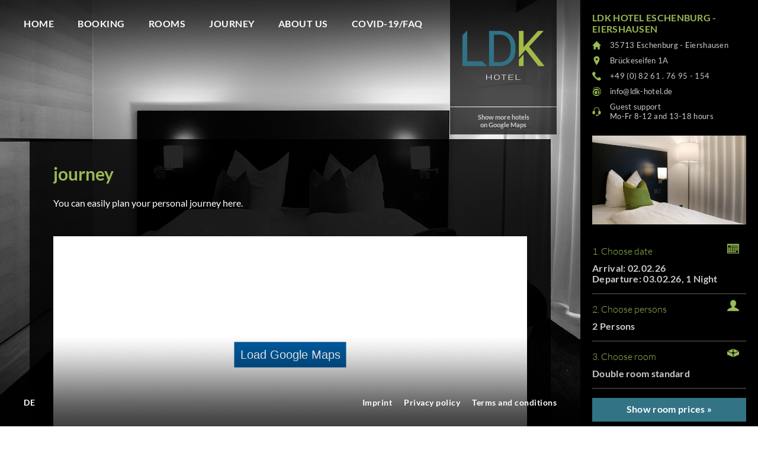

--- FILE ---
content_type: text/html; charset=UTF-8
request_url: https://ldk-hotel.de/en/journey
body_size: 9978
content:


<!DOCTYPE html>
<html id="html" lang="en">
<head>
	<meta http-equiv="Content-Type" content="text/html; charset=utf-8" />
	<meta name="viewport" content="user-scalable=no, width=device-width, initial-scale=1">
	<meta name="msapplication-square310x310logo" content="/microsoft-icon.png">
	<link rel="icon" type="image/png" href="/favicon.png">
	<link rel="apple-touch-icon" href="/touch-icon-iphone.png">
	<link rel="apple-touch-icon" sizes="152x152" href="/touch-icon-ipad.png">
	<link rel="apple-touch-icon" sizes="167x167" href="/touch-icon-ipad-retina.png">
	<link rel="apple-touch-icon" sizes="180x180" href="/touch-icon-iphone-retina.png">
	<link rel="icon" sizes="192x192" href="/android-icon.png">

	<script>var pixelratio = 1; if(window.devicePixelRatio) pixelratio = window.devicePixelRatio; document.cookie='resolution=' + Math.max(screen.width,  screen.height)+',' + pixelratio + '; path=/';</script>

	<script type="text/javascript" src="/templates/hotel2018/js/jquery-3.4.1.min.js"></script>
	<!-- <script type="text/javascript" src="/templates/hotel2018/js/jquery.betterslider.js"></script> -->
	<script type="text/javascript" src="/templates/booking2018/js/jquery-ui.min.js"></script>
<script type="text/javascript" src="/templates/booking2018/js/jquery.ui.datepicker-en.js"></script>
<script type="text/javascript" src="/templates/booking2018/js/jquery.fancybox.pack.js?v=2.1.5"></script>
<script type="text/javascript" src="/templates/booking2018/js/jquery.fancybox-media.js?v=1.0.6"></script>
<script type="text/javascript" src="/templates/booking2018/js/booking.js?v=1"></script>
<link href="/templates/booking2018/css/booking.css?v=5" rel="stylesheet" type="text/css" />
<link href="/templates/booking2018/css/jquery-ui.min.css" rel="stylesheet" type="text/css" />
<link href="/templates/booking2018/css/fancybox/jquery.fancybox.css?v=2.1.5" rel="stylesheet" type="text/css" />
<script>var booking_formelements_use_fancybox = true;</script>
<script>
			var notAvailableDates = {};
			notAvailableDates[new Date(2026, 1, 04)] = new Date(2026, 1, 04);
			</script><meta property="og:title" content="Journey" />
<meta property="og:image" content="https://www.mo-hotel.com/templates/hotel2018/img/background_image_01.jpg" />
<meta name="twitter:image" content="https://www.mo-hotel.com/templates/hotel2018/img/background_image_01.jpg" />
<meta property="og:type" content="website" />
<meta property="og:site_name" content="hotel.de" />
<meta property="og:url" content="https://ldk-hotel.de/en/journey" />
<title>Journey</title>
<link rel="stylesheet" type="text/css" href="/templates/hotel2018/css/1aab9f1fc86092abe31eff17a3b6fb96.css?1753896709" />
</head>


<body id="body" class="url_journey">
	<div id="main">
		<div id="backgrounds">
			<div class="background cover" 
					
					
					
					
					style="background-image: url(/templates/hotel2018/img/background_image_01.jpg); display: block"></div>
		</div>

		
		<div id="scroll_back"></div>
		<div id="scroll_back_bottom"></div>
		<a id="logo" class="animate" href="/en/home"></a>
		<a id="wmm" class="animate fancybox-ajaxfullscreen" href="https://wmm-hotel.de/content/hotel/frontend/wmm_map.php?lang=EN">Show more hotels<br />
on Google Maps</a>
		<div id="jumptobookingcontainer"><a id="jumptobooking" class="homebutton animate">Go to booking</a></div>
		<a id="menu_icon">
        	<span></span>
        	<span></span>
        	<span></span>
		</a>

		<a id="shopping_cart_icon" class="bookingtext" href="/en/checkout?cart">Book room</a>

				<div id="nav" class="animate">
			<ul class="level1">
			<li data-page_id="22"><a href="/en/home">Home</a></li>
<li><a href="/en/checkout?cart">Booking</a></li>
<li data-page_id="23"><a href="/en/rooms">Rooms</a></li>
<li data-page_id="25"><a href="/en/journey">Journey</a></li>
<li data-page_id="30"><a href="/en/about-us">About us</a></li>
<li data-page_id="45"><a href="/en/hotelinformation">Covid-19/FAQ</a></li>
<li class="mobile" data-page_id="27"><a href="/en/imprint">Imprint</a></li>
<li class="mobile" data-page_id="28"><a href="/en/privacy-policy">Privacy policy</a></li>
<li class="mobile" data-page_id="33"><a href="/en/terms-and-conditions">Terms and conditions</a></li>
<li class="mobile"><a href="/de">Deutsche Version</a></li>
			</ul>
		</div>

		<div id="footer" >
			<div class="footer_left">
				<ul>
				<li><a href="/de">DE</a></li>
				</ul>
			</div>
			<div class="footer_right">
				<ul>
				<li data-page_id="27"><a href="/en/imprint">Imprint</a></li>
<li data-page_id="28"><a href="/en/privacy-policy">Privacy policy</a></li>
<li data-page_id="33"><a href="/en/terms-and-conditions">Terms and conditions</a></li>
				</ul>
			</div>
		</div>

		<div id="content">
	<div class="content">
<h1>journey</h1>
<p>You can easily plan your personal journey here.</p>
<p>&nbsp;</p><iframe width="800" height="400" src="/simplyflex/gui/site/iframe_googlemaps.php?targeturl=https%3A%2F%2Fmaps.google.de%2Fmaps%3Fhl%3Den%26q%3DHeuwiese+3%2C+35713+Eschenburg%2B%28LDK+Hotel%29%26ie%3DUTF8%26t%3D%26z%3D14%26iwloc%3DB%26output%3Dembed" frameborder="0" scrolling="no" marginheight="0" marginwidth="0" ><a href="https://www.siteway.de/#maps" title="Free Google Maps Generator // Maps for your web design"></a></iframe>

</br>
</br>
	</div>
	<div class="content_bottom">
	</div>
</div>
<div id="col_right_booking">
<div class="booking_container">
	<div class="booking_subheader">
		<h3><a>LDK Hotel Eschenburg - Eiershausen</a></h3>
		<a class="sc_hotel_city sc_icon" href="">35713 Eschenburg - Eiershausen</a>
		<a class="sc_hotel_address sc_icon" href="">Brückeseifen 1A</a>
		<a class="sc_hotel_phone sc_icon" href="tel:+498261.7695-154">+49 (0) 82 61 . 76 95 - 154</a>
		<a class="sc_hotel_email sc_icon email" href="#">info<span><span>&part;</span></span>ldk-hotel.de</a>
		<a class="sc_hotel_support sc_icon" href="tel:+498261.7695-154">Guest support<br />Mo-Fr 8-12 and 13-18 hours</a>
      <a rel="room_image" class="desktop roomteaser_image room_image" href="/media/zimmer/hotel_einzelzimmer_i54361920x1080.jpg" style="background-image: url(/media/zimmer/hotel_einzelzimmer_i5436img_tn2500x300.jpg)"></a>
	</div>
	<div class="booking_content">
<form id="booking_sfbooking" action="/en/booking"  method="get"><div class="booking clearfix">
<input type="hidden" name="form_id" value="booking_sfbooking" />
	<div id="formelement_datepicker_booking_sfbooking_container" class="booking_formelement_container booking_formelement_datepicker">
		<p>1. Choose date</p>
		<div id="formelement_datepicker_booking_sfbooking" class="booking_formelement">
	<div class="datepicker"><div class="title" style="padding-right: 30px"><p id="datepicker_title_booking_sfbooking">Choose date</p></div></div>
	<div id="datepicker_top_booking_sfbooking" class="booking_formelemet_detail_top"></div>
	<div id="datepicker_detail_booking_sfbooking" class="booking_formelement_detail">
	<a href="javascript:closeBookingFormelement('datepicker', 'booking_sfbooking');" class="formelement_close"></a>
		<div class="first booking_detail_width datum">
			<h3 class="booking_form">Datum</h3>
			<table><tbody>
				<tr>
					<td style="padding: 1px"><input type="radio" class="date_type_booking_sfbooking" name="date_type" id="date_type_flexible_booking_sfbooking" value="flexible" /></td>
					<td style="padding: 1px"><label for="date_type_flexible_booking_sfbooking" style="line-height: 18px">&nbsp;Ich bin zeitlich flexibel</label></td>
				</tr>
				<tr>
					<td style="padding: 1px"><input type="radio" class="date_type_booking_sfbooking" name="date_type" id="date_type_fixed_booking_sfbooking" value="fixed" checked="checked" /></td>
					<td style="padding: 1px"><label for="date_type_fixed_booking_sfbooking" style="line-height: 18px">&nbsp;Mein Reisetermin steht fest</label></td>
				</tr>
			</tbody></table>
		</div>
		<div class="anreiseabreise">
		<div class="first booking_detail_width anreise">
		<h3 class="booking_form" style="display: none" id="arrival_flexible_booking_sfbooking">Earliest arrival</h3>
		<h3 class="booking_form" id="arrival_fixed_booking_sfbooking">Arrival</h3>
			<input type="hidden" class="date_arrival" name="date_arrival" id="date_arrival_booking_sfbooking" value="2026-02-02" />
			<div class="datepicker_arrival" id="datepicker_arrival_booking_sfbooking" style="margin-top: 5px"></div>
		</div>
		<div class="booking_detail_width abreise">
		<h3 class="booking_form" style="display: none" id="departure_flexible_booking_sfbooking">Latest arrival</h3>
		<h3 class="booking_form" id="departure_fixed_booking_sfbooking">Departure</h3>
			<input type="hidden" class="date_departure" name="date_departure" id="date_departure_booking_sfbooking" value="2026-02-03" />
			<div class="datepicker_departure" id="datepicker_departure_booking_sfbooking" style="margin-top: 5px"></div>
		</div>
	</div>
		<div class="booking_detail_width reisedauer">
			<h3 class="booking_form travel_time">Reisedauer</h3>
			<select class="booking_detail_width" id="travel_time_booking_sfbooking" name="travel_time">
				<option value="1" selected="selected">1 Night</option>
				<option value="2">2 Nights</option>
				<option value="3">3 Nights</option>
				<option value="4">4 Nights</option>
				<option value="5">5 Nights</option>
				<option value="6">6 Nights</option>
				<option value="7">7 Nights</option>
				<option value="8">8 Nights</option>
				<option value="9">9 Nights</option>
				<option value="10">10 Nights</option>
				<option value="11">11 Nights</option>
				<option value="12">12 Nights</option>
				<option value="13">13 Nights</option>
				<option value="14">14 Nights</option>
				<option value="15">15 Nights</option>
				<option value="16">16 Nights</option>
				<option value="17">17 Nights</option>
				<option value="18">18 Nights</option>
				<option value="19">19 Nights</option>
				<option value="20">20 Nights</option>
				<option value="21">21 Nights</option>
				<option value="22">22 Nights</option>
				<option value="23">23 Nights</option>
				<option value="24">24 Nights</option>
				<option value="25">25 Nights</option>
				<option value="26">26 Nights</option>
				<option value="27">27 Nights</option>
				<option value="28">28 Nights</option>
				<option value="29">29 Nights</option>
				<option value="30">30 Nights</option>
				<option value="31">31 Nights</option>
				<option value="32">32 Nights</option>
				<option value="33">33 Nights</option>
				<option value="34">34 Nights</option>
				<option value="35">35 Nights</option>
				<option value="36">36 Nights</option>
				<option value="37">37 Nights</option>
				<option value="38">38 Nights</option>
				<option value="39">39 Nights</option>
				<option value="40">40 Nights</option>
				<option value="41">41 Nights</option>
				<option value="42">42 Nights</option>
				<option value="43">43 Nights</option>
				<option value="44">44 Nights</option>
				<option value="45">45 Nights</option>
				<option value="46">46 Nights</option>
				<option value="47">47 Nights</option>
				<option value="48">48 Nights</option>
				<option value="49">49 Nights</option>
				<option value="50">50 Nights</option>
				<option value="51">51 Nights</option>
				<option value="52">52 Nights</option>
				<option value="53">53 Nights</option>
				<option value="54">54 Nights</option>
				<option value="55">55 Nights</option>
				<option value="56">56 Nights</option>
				<option value="57">57 Nights</option>
				<option value="58">58 Nights</option>
				<option value="59">59 Nights</option>
				<option value="60">60 Nights</option>
				<option value="61">61 Nights</option>
				<option value="62">62 Nights</option>
				<option value="63">63 Nights</option>
				<option value="64">64 Nights</option>
				<option value="65">65 Nights</option>
				<option value="66">66 Nights</option>
				<option value="67">67 Nights</option>
				<option value="68">68 Nights</option>
				<option value="69">69 Nights</option>
				<option value="70">70 Nights</option>
				<option value="71">71 Nights</option>
				<option value="72">72 Nights</option>
				<option value="73">73 Nights</option>
				<option value="74">74 Nights</option>
				<option value="75">75 Nights</option>
				<option value="76">76 Nights</option>
				<option value="77">77 Nights</option>
				<option value="78">78 Nights</option>
				<option value="79">79 Nights</option>
				<option value="80">80 Nights</option>
				<option value="81">81 Nights</option>
				<option value="82">82 Nights</option>
				<option value="83">83 Nights</option>
				<option value="84">84 Nights</option>
				<option value="85">85 Nights</option>
				<option value="86">86 Nights</option>
				<option value="87">87 Nights</option>
				<option value="88">88 Nights</option>
				<option value="89">89 Nights</option>
				<option value="90">90 Nights</option>
				<option value="91">91 Nights</option>
				<option value="92">92 Nights</option>
				<option value="93">93 Nights</option>
				<option value="94">94 Nights</option>
				<option value="95">95 Nights</option>
				<option value="96">96 Nights</option>
				<option value="97">97 Nights</option>
				<option value="98">98 Nights</option>
				<option value="99">99 Nights</option>
				<option value="100">100 Nights</option>
				<option value="101">101 Nights</option>
				<option value="102">102 Nights</option>
				<option value="103">103 Nights</option>
				<option value="104">104 Nights</option>
				<option value="105">105 Nights</option>
				<option value="106">106 Nights</option>
				<option value="107">107 Nights</option>
				<option value="108">108 Nights</option>
				<option value="109">109 Nights</option>
				<option value="110">110 Nights</option>
				<option value="111">111 Nights</option>
				<option value="112">112 Nights</option>
				<option value="113">113 Nights</option>
				<option value="114">114 Nights</option>
				<option value="115">115 Nights</option>
				<option value="116">116 Nights</option>
				<option value="117">117 Nights</option>
				<option value="118">118 Nights</option>
				<option value="119">119 Nights</option>
				<option value="120">120 Nights</option>
				<option value="121">121 Nights</option>
				<option value="122">122 Nights</option>
				<option value="123">123 Nights</option>
				<option value="124">124 Nights</option>
				<option value="125">125 Nights</option>
				<option value="126">126 Nights</option>
				<option value="127">127 Nights</option>
				<option value="128">128 Nights</option>
				<option value="129">129 Nights</option>
				<option value="130">130 Nights</option>
				<option value="131">131 Nights</option>
				<option value="132">132 Nights</option>
				<option value="133">133 Nights</option>
				<option value="134">134 Nights</option>
				<option value="135">135 Nights</option>
				<option value="136">136 Nights</option>
				<option value="137">137 Nights</option>
				<option value="138">138 Nights</option>
				<option value="139">139 Nights</option>
				<option value="140">140 Nights</option>
				<option value="141">141 Nights</option>
				<option value="142">142 Nights</option>
				<option value="143">143 Nights</option>
				<option value="144">144 Nights</option>
				<option value="145">145 Nights</option>
				<option value="146">146 Nights</option>
				<option value="147">147 Nights</option>
				<option value="148">148 Nights</option>
				<option value="149">149 Nights</option>
				<option value="150">150 Nights</option>
				<option value="151">151 Nights</option>
				<option value="152">152 Nights</option>
				<option value="153">153 Nights</option>
				<option value="154">154 Nights</option>
				<option value="155">155 Nights</option>
				<option value="156">156 Nights</option>
				<option value="157">157 Nights</option>
				<option value="158">158 Nights</option>
				<option value="159">159 Nights</option>
				<option value="160">160 Nights</option>
				<option value="161">161 Nights</option>
				<option value="162">162 Nights</option>
				<option value="163">163 Nights</option>
				<option value="164">164 Nights</option>
				<option value="165">165 Nights</option>
				<option value="166">166 Nights</option>
				<option value="167">167 Nights</option>
				<option value="168">168 Nights</option>
				<option value="169">169 Nights</option>
				<option value="170">170 Nights</option>
				<option value="171">171 Nights</option>
				<option value="172">172 Nights</option>
				<option value="173">173 Nights</option>
				<option value="174">174 Nights</option>
				<option value="175">175 Nights</option>
				<option value="176">176 Nights</option>
				<option value="177">177 Nights</option>
				<option value="178">178 Nights</option>
				<option value="179">179 Nights</option>
				<option value="180">180 Nights</option>
			</select>
		</div>
	<a href="javascript:closeBookingFormelement('datepicker', 'booking_sfbooking');" class="booking_button_small">Apply</a>
	</div>
		</div>
	</div>
	<div id="formelement_personpicker_booking_sfbooking_container" class="booking_formelement_container booking_formelement_personpicker">
		<p>2. Choose persons</p>
		<div id="formelement_personpicker_booking_sfbooking" class="booking_formelement">
	<div class="personpicker"><div class="title" style="padding-right: 30px"><p id="personpicker_title_booking_sfbooking">Choose persons</p></div></div>
	<div id="personpicker_top_booking_sfbooking" class="booking_formelemet_detail_top"></div>
	<div id="personpicker_detail_booking_sfbooking" class="booking_formelement_detail">
	<a href="javascript:closeBookingFormelement('personpicker', 'booking_sfbooking');" class="formelement_close"></a>
<div class="first booking_detail_width" erwachsene>
	<h3 class="booking_form">Persons</h3>
	<input type="hidden" name="max_adults" id="max_adults_booking_sfbooking" value="2" />
	<select class="booking_detail_width adults" id="adults_booking_sfbooking" name="adults">
		<option value="1">1 Person</option>
		<option value="2" selected="selected">2 Persons</option>
	</select>
	</div>
<div class="booking_detail_width" style="display: none">
	<h3 class="booking_form">Kinder</h3>
	<input type="hidden" name="max_children" id="max_children_booking_sfbooking" value="2" />
	<select class="booking_detail_width children" id="children_booking_sfbooking" name="children">
		<option id="max_children_option_booking_sfbooking_0" value="0" selected="selected">0 Kinder</option>
		<option id="max_children_option_booking_sfbooking_1" value="1" disabled="disabled">1 Kind</option>
		<option id="max_children_option_booking_sfbooking_2" value="2" disabled="disabled">2 Kinder</option>
	</select>
</div>
	<h3 class="booking_form" id="children_title_booking_sfbooking" style="padding-top: 10px; display: none; clear: both">Alter der Kinder (bei Reiseantritt)</h3>
<div id="age_child_selector1_booking_sfbooking" class="age_child_selector_booking_sfbooking first booking_detail_width" style="; display: none">
	<select id="age_child1_booking_sfbooking" name="age_child1" class="age_child1 booking_detail_width" style="padding: 4px">
		<option value="-1">1. Kind</option>
		<option value="0">0 Jahre</option>
		<option value="1">1 Jahr</option>
		<option value="2">2 Jahre</option>
		<option value="3">3 Jahre</option>
		<option value="4">4 Jahre</option>
		<option value="5">5 Jahre</option>
		<option value="6">6 Jahre</option>
		<option value="7">7 Jahre</option>
		<option value="8">8 Jahre</option>
		<option value="9">9 Jahre</option>
		<option value="10">10 Jahre</option>
		<option value="11">11 Jahre</option>
		<option value="12">12 Jahre</option>
		<option value="13">13 Jahre</option>
		<option value="14">14 Jahre</option>
		<option value="15">15 Jahre</option>
		<option value="16">16 Jahre</option>
	</select>
</div>
<div id="age_child_selector2_booking_sfbooking" class="age_child_selector_booking_sfbooking booking_detail_width" style="; display: none">
	<select id="age_child2_booking_sfbooking" name="age_child2" class="age_child2 booking_detail_width" style="padding: 4px">
		<option value="-1">2. Kind</option>
		<option value="0">0 Jahre</option>
		<option value="1">1 Jahr</option>
		<option value="2">2 Jahre</option>
		<option value="3">3 Jahre</option>
		<option value="4">4 Jahre</option>
		<option value="5">5 Jahre</option>
		<option value="6">6 Jahre</option>
		<option value="7">7 Jahre</option>
		<option value="8">8 Jahre</option>
		<option value="9">9 Jahre</option>
		<option value="10">10 Jahre</option>
		<option value="11">11 Jahre</option>
		<option value="12">12 Jahre</option>
		<option value="13">13 Jahre</option>
		<option value="14">14 Jahre</option>
		<option value="15">15 Jahre</option>
		<option value="16">16 Jahre</option>
	</select>
</div>
	<p>You can only select one or two people here, as we only offer single and double rooms. If you would like to book several rooms, click on ‘Show room prices’ and then on ‘Book’. The booking overview will now appear with a button ‘Add more rooms’.</p>
	<a href="javascript:closeBookingFormelement('personpicker', 'booking_sfbooking');" class="booking_button_small">Apply</a>
	</div>
		</div>
	</div>
	<div id="formelement_roompicker_booking_sfbooking_container" class="booking_formelement_container booking_formelement_roompicker" style="">
<p>3. Choose room</p>
	<div id="formelement_roompicker_booking_sfbooking" class="booking_formelement">
	<div class="roompicker" style="" id="formelement_roompicker_booking_sfbooking_loading_hide"><div class="title" style="padding-right: 30px"><p id="roompicker_title_booking_sfbooking" class="roompicker_title">Choose room</p></div></div>
	<div id="roompicker_top_booking_sfbooking" class="booking_formelemet_detail_top"></div>
	<div id="roompicker_detail_booking_sfbooking" class="booking_formelement_detail">
	<a href="javascript:closeBookingFormelement('roompicker', 'booking_sfbooking');" class="formelement_close"></a>
<div style="float: left; height: 65px; display: none" class="first booking_detail_width">
	<h3 class="booking_form">Stilart filtern</h3>
	<select id="room_style_booking_sfbooking" name="room_style" class="booking_detail_width" style="padding: 4px; margin-top: 5px">
	<option value="ALL" selected="selected">STYLE_ALL</option>
	<option value="RURAL">STYLE_RURAL</option>
	<option value="CLASSIC">STYLE_CLASSIC</option>
	<option value="MODERN">Modern</option>
	</select>
</div>
<div class="booking_detail_width" style="float: left; margin-left: 9px; height: 65px; display: none">
	<h3 class="booking_form">Preis filtern</h3>
	<select id="room_price_booking_sfbooking" name="room_price" class="booking_detail_width" style="padding: 4px; margin-top: 5px">
	<option value="0" selected="selected">beliebig</option>
	<option value="75">bis 75,00 EUR</option>
	</select>
</div>
<div style="clear: left">
<h3 class="booking_form">Choose room</h3>
<div id="rooms1_booking_sfbooking_wrapper" class="rooms">
	<div id="rooms1_booking_sfbooking" class="data rooms_booking_sfbooking">

					<div id="room_booking_sfbooking_1" class="roomteaser room_booking_sfbooking room_booking_sfbooking_available style_booking_sfbooking_ALL style_booking_sfbooking_MODERN" data-name="Double Room for Single Use" data-price="75" data-max_persons="1" data-max_adults="1">
						<input class="roomcheckbox_booking_sfbooking" type="checkbox" id="room_booking_sfbooking_1" value="1" style="display: none" name="rooms[]" />
						<a onclick="toggleRoom('room_booking_sfbooking_1', 'booking_sfbooking');" class="checkboxicon"></a>
						<a rel="roomteaser1" class="roomteaser_image roomteaser1" href="/media/zimmer/hotel_einzelzimmer_i54361920x1080.jpg" style="background-image: url(/media/zimmer/hotel_einzelzimmer_i5436img_tn2500x300.jpg)"></a>
						<a href="/media/zimmer/slider_hotel_aussenansicht_i77331920x1080.jpg" rel="roomteaser1"><img src="/media/zimmer/slider_hotel_aussenansicht_i7733img_tn1100x75.jpg" width="100" height="75" alt="" title="" class="gallery_image" style="display: none" /></a><a href="/media/zimmer/slider_hotel_checkin_per_tuercode_i77341920x1080.jpg" rel="roomteaser1"><img src="/media/zimmer/slider_hotel_checkin_per_tuercode_i7734img_tn1100x75.jpg" width="100" height="75" alt="" title="" class="gallery_image" style="display: none" /></a><a href="/media/zimmer/slider_hotel_appartementzimmer_i77351920x1080.jpg" rel="roomteaser1"><img src="/media/zimmer/slider_hotel_appartementzimmer_i7735img_tn1100x75.jpg" width="100" height="75" alt="" title="" class="gallery_image" style="display: none" /></a><a href="/media/zimmer/slider_hotel_boxspring-doppelbett_i77361920x1080.jpg" rel="roomteaser1"><img src="/media/zimmer/slider_hotel_boxspring-doppelbett_i7736img_tn1100x75.jpg" width="100" height="75" alt="" title="" class="gallery_image" style="display: none" /></a><a href="/media/zimmer/slider_hotel_kochgelegenheit_i77371920x1080.jpg" rel="roomteaser1"><img src="/media/zimmer/slider_hotel_kochgelegenheit_i7737img_tn1100x75.jpg" width="100" height="75" alt="" title="" class="gallery_image" style="display: none" /></a><a href="/media/zimmer/slider_hotel_bad_i77381920x1080.jpg" rel="roomteaser1"><img src="/media/zimmer/slider_hotel_bad_i7738img_tn1100x75.jpg" width="100" height="75" alt="" title="" class="gallery_image" style="display: none" /></a><a href="/media/zimmer/slider_hotel_parkplatz_i77391920x1080.jpg" rel="roomteaser1"><img src="/media/zimmer/slider_hotel_parkplatz_i7739img_tn1100x75.jpg" width="100" height="75" alt="" title="" class="gallery_image" style="display: none" /></a>

						<div class="roomteaser_text">
						<h2>Double Room for Single Use</h2>
						<h4></h4>
						<ul><li>Room size: 24 sqm, Boxspring bed<br /></li><li>Free cancellation or change up to 3 days before arrival<br /></li><li>Booking process for day of arrival until 11:55 p.m.</li></ul>
						<a class="booking_button booking_room_select_button_selected" onclick="toggleRoom('room_booking_sfbooking_1', 'booking_sfbooking');">Deselect</a>
						<a class="booking_button booking_room_select_button_deselected" onclick="toggleRoom('room_booking_sfbooking_1', 'booking_sfbooking');">Select</a>
						</div>
					</div>
					<a id="room_booking_sfbooking_1_button" href="javascript:closeBookingFormelement('roompicker', 'booking_sfbooking');" class="booking_button_small">Apply</a>

					<div id="room_booking_sfbooking_2" class="roomteaser room_booking_sfbooking room_selected room_booking_sfbooking_available style_booking_sfbooking_ALL style_booking_sfbooking_MODERN" data-name="Double room standard" data-price="75" data-max_persons="2" data-max_adults="2">
						<input class="roomcheckbox_booking_sfbooking" type="checkbox" id="room_booking_sfbooking_2" value="2" style="display: none" name="rooms[]" checked="checked" />
						<a onclick="toggleRoom('room_booking_sfbooking_2', 'booking_sfbooking');" class="checkboxicon"></a>
						<a rel="roomteaser2" class="roomteaser_image roomteaser2" href="/media/zimmer/hotel_doppelzimmer_i54371920x1080.jpg" style="background-image: url(/media/zimmer/hotel_doppelzimmer_i5437img_tn2500x300.jpg)"></a>
						<a href="/media/zimmer/hotel_zimmer_appartementzimmer_i54381920x1080.jpg" rel="roomteaser2"><img src="/media/zimmer/hotel_zimmer_appartementzimmer_i5438img_tn1100x75.jpg" width="100" height="75" alt="" title="" class="gallery_image" style="display: none" /></a><a href="/media/zimmer/hotel_zimmer_ausstattung_i54391920x1080.jpg" rel="roomteaser2"><img src="/media/zimmer/hotel_zimmer_ausstattung_i5439img_tn1100x75.jpg" width="100" height="75" alt="" title="" class="gallery_image" style="display: none" /></a><a href="/media/zimmer/hotel_zimmer_boxspring-doppelbett_i54401920x1080.jpg" rel="roomteaser2"><img src="/media/zimmer/hotel_zimmer_boxspring-doppelbett_i5440img_tn1100x75.jpg" width="100" height="75" alt="" title="" class="gallery_image" style="display: none" /></a><a href="/media/zimmer/hotel_zimmer_kochgelegenheit_i54411920x1080.jpg" rel="roomteaser2"><img src="/media/zimmer/hotel_zimmer_kochgelegenheit_i5441img_tn1100x75.jpg" width="100" height="75" alt="" title="" class="gallery_image" style="display: none" /></a><a href="/media/zimmer/hotel_bad_ausstattung_i54421920x1080.jpg" rel="roomteaser2"><img src="/media/zimmer/hotel_bad_ausstattung_i5442img_tn1100x75.jpg" width="100" height="75" alt="" title="" class="gallery_image" style="display: none" /></a><a href="/media/zimmer/hotel_bad_seife_foen_handtuecher_i54431920x1080.jpg" rel="roomteaser2"><img src="/media/zimmer/hotel_bad_seife_foen_handtuecher_i5443img_tn1100x75.jpg" width="100" height="75" alt="" title="" class="gallery_image" style="display: none" /></a><a href="/media/zimmer/hotel_bad_dusche_i54441920x1080.jpg" rel="roomteaser2"><img src="/media/zimmer/hotel_bad_dusche_i5444img_tn1100x75.jpg" width="100" height="75" alt="" title="" class="gallery_image" style="display: none" /></a><a href="/media/zimmer/hotel_checkin_per_tuercode_i54451920x1080.jpg" rel="roomteaser2"><img src="/media/zimmer/hotel_checkin_per_tuercode_i5445img_tn1100x75.jpg" width="100" height="75" alt="" title="" class="gallery_image" style="display: none" /></a><a href="/media/zimmer/hotel_doppelzimmer_i54371920x1080.jpg" rel="roomteaser2"><img src="/media/zimmer/hotel_doppelzimmer_i5437img_tn1100x75.jpg" width="100" height="75" alt="" title="" class="gallery_image" style="display: none" /></a>

						<div class="roomteaser_text">
						<h2>Double room standard</h2>
						<h4></h4>
						<ul><li>room size: 24 sqm<br /></li><li>Box-spring bed<br /></li><li>Free cancellation or change until 3 days before arrival<br /></li><li>A booking process for the day of arrival is possible until 11:55 p.m.!</li></ul>
						<a class="booking_button booking_room_select_button_selected" onclick="toggleRoom('room_booking_sfbooking_2', 'booking_sfbooking');">Deselect</a>
						<a class="booking_button booking_room_select_button_deselected" onclick="toggleRoom('room_booking_sfbooking_2', 'booking_sfbooking');">Select</a>
						</div>
					</div>
					<a id="room_booking_sfbooking_2_button" href="javascript:closeBookingFormelement('roompicker', 'booking_sfbooking');" class="booking_button_small">Apply</a>
	</div>
</div>
</div>
<div id="noroomsavailable_booking_sfbooking" class="offer_message" style="display: none"><div class="warn_message"><strong>Unfortunately we do not have an available room in the selected date period.</strong><br />Monday, 02.02.2026 bis Di, 03.02.2026 (1 Night), 2 Persons</div></div>
	</div>
	<div class="roompicker" style="display: none" id="formelement_roompicker_booking_sfbooking_loading">
						<div class="title" style="padding-right: 30px"><img style="margin-top: 6px; display: block" src="/templates/booking2018/img/ajax-loader-bar.gif" width="128" height="15" alt="Loading" title="Loading" /></div>
				    </div>
		</div>
	</div>
	<div class="booking_formelement_container booking_formelement_submitbutton">
		<p>&nbsp;</p>
		<a id="formbutton_booking_sfbooking" href="javascript:bookingFormSubmit('booking_sfbooking');" class="booking_button">Show room prices &raquo;</a>
		<img style="display: none" id="formloader_booking_sfbooking" src="/templates/booking2018/img/ajax-loader-bar.gif" width="128" height="15" alt="Ergebnisse werden geladen" title="Ergebnisse werden geladen" class="booking_button_loading" />
	</div>
</div></form>
	</div>
	<div class="booking_subheader clearfix" style="margin-top: 20px">
		<h3>Payment types</h3>
		<div class="paymenttype_container"><div class="paymenttype" style="background-image: url(/templates/hotel2018/img/payment_mastercard.png);"></div></div>
		<div class="paymenttype_container"><div class="paymenttype" style="background-image: url(/templates/hotel2018/img/payment_visa.png);"></div></div>
		<div class="paymenttype_container"><div class="paymenttype" style="background-image: url(/templates/hotel2018/img/payment_paypal.png);"></div></div>
		<div class="paymenttype_container"><div class="paymenttype" style="background-image: url(/templates/hotel2018/img/payment_sofort.png);"></div></div>
	</div>
</div>
</div>
	</div>
<script>
function doOnResize() {
	if($(window).width() < 1280) {
		if($("#content").length == 0) {
			$("#col_right_booking").css("margin-top", $(window).height() + "px");
			$("#content_bottom").css("margin-top", "5%");
		}
		if($("#content_bottom").length == 0) {
			$("#col_right_booking").css("padding-bottom", "200px");
		}

		$("div.booking_formelement_detail").css("width", ($(window).width() - 70) + "px");
	}
	else {
		$("#col_right_booking").css("margin-top", "0px");
		$("#col_right_booking").css("padding-bottom", "0px");
		$("#content_bottom").css("margin-top", $(window).height() + "px");
		$("div.booking_formelement_detail").css("width", "");
	}

	if($(document).width() <= 1078) {
		$("#nav > ul.level1").removeClass("desktop");
		$("#nav > ul.level1 > li > a").on("click", function(e) {
			e.preventDefault();
			e.stopPropagation();

			if($(this).hasClass("clicked") || $(this).parent().children("ul.level2").length == 0) {
				window.location.href = $(this).attr("href");
				return;
			}

			$("#nav > ul.level1 > li > a").removeClass("clicked");
			$(this).addClass("clicked");
			$("#nav > ul.level1 > li > ul.level2").slideUp();
			$(this).parent().children("ul.level2").slideDown();
			$(".responsive_footer").hide();
		});
	}
}

function doOnScroll() {
    var scroll = $(window).scrollTop();
    if(scroll == 0) {
	    $("body").removeClass("scroll");
    }
    else {
    	$("body").addClass("scroll");
    }

    if(($('.booking_container').offset().top - $(window).scrollTop()) <= 75) {
        //Booking visible
        $("#jumptobookingcontainer").fadeOut();
    }
    else {
        $("#jumptobookingcontainer").fadeIn();
    }
}

function noSpam() {
    var a = document.getElementsByTagName("a");
    for (var i = a.length-1; i >= 0; i--) {
      if (a[i].className.search(/\bemail\b/) != -1) {
        var email = a[i].firstChild.data + "@" + a[i].lastChild.data;
        a[i].innerHTML = email;
		if($(a[i]).attr("data-subject")) {
	        a[i].href = "mailto:" + email + "?subject=" + $(a[i]).attr("data-subject");
		}
		else {
	        a[i].href = "mailto:" + email;
		}
      }
    }
}


		function updateDatepickerText(id) {
			var date_type = "flexible";
			if($("input#date_type_fixed_" + id).attr("checked")) {
				date_type = "fixed";
			}
			var title = "Choose date";
			if(date_type == "fixed") {
				title = "Arrival: "+ formatDateFromSQLDate($("input#date_arrival_" + id).val()) + "<br />Departure: " + formatDateFromSQLDate($("input#date_departure_" + id).val()) + ", " + $("select#travel_time_" + id + " option:selected").text();
			}
			else {
				title = $("select#travel_time_" + id + " option:selected").text() + " between<br />" + formatDateFromSQLDate($("input#date_arrival_" + id).val()) + " und " + formatDateFromSQLDate($("input#date_departure_" + id).val());
			}
			$("p#datepicker_title_" + id).html(title);
		}
		

			function updatePersonpickerText(id) {
				var title = $("#adults_" + id + " option:selected").text();
				if($("#children_"+ id).val() > 0) {
					title = title + "<br />" + $("#children_" + id + " option:selected").text();
				}
				if($("#pets_"+ id).val() > 0) {
					title = title + "<br />" + $("#pets_" + id + " option:selected").text();
				}
				$("p#personpicker_title_" + id).html(title);
			}

			function changedPersons(id, changedAdults) {
				var children_selectable = parseInt($("#max_children_" + id).val()) - parseInt($("#adults_" + id).val());
				for(var i = 0; i <= parseInt($("#max_children_" + id).val()); i++) {
					if(i > 0 && children_selectable < i) {
						$("#max_children_option_" + id + "_" + i).attr("disabled", "disabled");
					}
					else if(i > 0) {
						$("#max_children_option_" + id + "_" + i).removeAttr("disabled");
					}
				}

				if(parseInt($("#adults_" + id).val()) == 0 && parseInt($("#children_" + id).val()) == 0) {
					if(changedAdults) {
						$("#children_" + id).val(parseInt($("#max_children_" + id).val()));
					}
					else {
						$("#adults_" + id).val(parseInt($("#max_adults_" + id).val()));
					}
				}
				else if($("#children_" + id).val() > children_selectable) {
					$("#children_" + id).val(children_selectable);
				}

				if(parseInt($("#children_" + id).val()) > 0) {
					$("#children_title_"+id).show();
				}
				else {
					$("#children_title_"+id).hide();
				}
				$("div.age_child_selector_" + id).hide();
				for(var i = 0; i <= parseInt($("#children_" + id).val()); i++) {
					$("div#age_child_selector" + i + "_" + id).show();
				}
	     		updatePersonpickerText(id);
	     		applyRoomFilters(id);
			}

			function toggleRoom(room_id, id) {
				if($("input#" + room_id).attr("checked")) {
					$("input#" + room_id).removeAttr("checked");
					$("#" + room_id).removeClass("room_selected");
				}
				else {
					$("input#" + room_id).attr("checked", "checked");
					$("#" + room_id).addClass("room_selected");
				}
				updateRoompickerText(id);
			}

			function resetRoomPicker(id) {
				$("table.rooms_" + id + " tbody tr.selected").each(function() {
					toggleRoom($(this).attr("id").replace("_tr", ""));
				});
			}


			function updateRoompickerText(id) {
				var text = "No room selected";

				var adults = parseInt($("#adults_" + id).val());
				var children = parseInt($("#children_" + id).val());
				var persons = adults + children;

				var rooms = new Array();
				$(".room_" + id).each(function() {
					if($(this).hasClass("room_selected")) {
						if(parseInt($(this).attr("data-max_persons")) >= persons && parseInt($(this).attr("data-max_adults")) >= adults ) {
							rooms.push($(this).attr("data-name"));
						}
						else {
							toggleRoom($(this).attr("id").substring(0, ($(this).attr("id").length - 3)));
						}
					}
				});

				//rooms = array_unique(rooms);
				if(rooms.length > 0) {
					$("p#roompicker_title_" + id).html(rooms.join(", "));
				}
				else {
					$("p#roompicker_title_" + id).html(text);
				}
			}

			function applyRoomFilters(id) {
				//Filter style
				$(".room_" + id).hide();
				$(".style_" + id + "_" + $("#room_style_" + id).val()).show();

				//Filter price
				if(parseInt($("#room_price_" + id).val()) > 0) {
					//apply price filter
					$(".room_" + id).each(function() {
						if(parseInt($(this).attr("data-price")) > parseInt($("#room_price_" + id).val())) {
							
							$(this).hide();
						}
					});
				}

				//Filter persons
				var adults = parseInt($("#adults_" + id).val());
				var children = parseInt($("#children_" + id).val());
				var persons = adults + children;

				$(".room_" + id).each(function() {
					if(parseInt($(this).attr("data-max_persons")) < persons || parseInt($(this).attr("data-max_adults")) != adults ) {
						if($(this).hasClass("room_selected")) {
							toggleRoom($(this).attr("id"));
						}
						
						$(this).hide();
					}
				});

				//Filter available
				$(".room_" + id + "_notavailable").each(function() {
					
					$(this).hide();
				});

				//Deselect selected unavailable rooms
				$(".rooms_" + id + " .room_selected").each(function() {
					if($(this).hasClass("room_" + id + "_notavailable")) {
						toggleRoom($(this).attr("id"));
					}
				});

				//Hide categories which have no rooms
				$("table.rooms_" + id).each(function() {
					var rooms_visible = 0;
					$(this).find("tr").each(function() {
						if($(this).css("display") != "none") {
							rooms_visible++;
						}
					});

					if(rooms_visible == 0) {
						$(this).parent().hide();
						$("#" + $(this).attr("id") + "_category").hide();
					}
					else {
						$(this).parent().show();
						$("#" + $(this).attr("id") + "_category").show();
					}
				});

				updateRoompickerText(id);

				$(".room_" + id).each(function() {
					if($(this).css("display") == "none") {
						$("#" + $(this).attr("id") + "_button").hide();
					}
				});

				//selectFirstRoom
				if($(".room_selected").length == 0) {
					$(".room_" + id).each(function() {
						if(!($(this).css("display") == "none")) {
							toggleRoom($(this).attr("id"), id);
							return;
						}
					});
				}

				//display not available message
				var anyRoomAvailable = false;
				$(".room_" + id).each(function() {
					if(!($(this).css("display") == "none")) {
						anyRoomAvailable = true;
						return;
					}
				});

				if(anyRoomAvailable) {
					$("#noroomsavailable_booking_sfbooking").hide();
				}
				else {
					$("#noroomsavailable_booking_sfbooking").show();
				}
			}

			function initRoomPicker(id) {
				$("#room_style_" + id).change(function() {
			applyRoomFilters(id);
		});
$("#room_price_" + id).change(function() {
			applyRoomFilters(id);
		});

			$("input.roomcheckbox_" + id).click( function (e) {
				var room_id = $(this).attr("id");
				if($("input#" + room_id).attr("checked")) {
					$("#" + room_id).addClass("room_selected");
				}
				else {
					$("#" + room_id).removeClass("room_selected");
				}
				e.stopPropagation();
				updateRoompickerText(id);
			});

			applyRoomFilters(id);
		
			}
		

			function validateBookingForm(id, withAlert, withRooms) {
				//Check children age selection
				var children = $("#children_" + id).val();
				if(children > 0) {
					for(var c = 1; c <= children; c++) {
						if($("#age_child" + c + "_" + id).val() < 0) {
							if(withAlert) {
								alert("Fehlermeldung: msg_chooseChildAges_error ");
								openBookingFormelement('personpicker', id);
							}
							return false;
						}
					}
				}

				if(withRooms) {
					//Check rooms selection
					var rooms = new Array();
					$(".roomteaser").each(function() {
						if($(this).hasClass("room_selected")) {
							rooms.push($(this).attr("data-name"));
						}
					});

					if(rooms.length == 0) {
						if(withAlert) {
							alert("Please select at least one room.");
							openBookingFormelement('roompicker', id);
						}
						return false;
					}
				}

				return true;
			}

			function bookingFormSubmit(id) {
				if(validateBookingForm(id, true, true)) {
					formsubmit(id);
				}
			}

			function bookingFormSubmitRoom(id) {
				if(validateBookingForm(id, true, false)) {
					formsubmit(id);
				}
			}
			vars = new Array();
	$(document).ready(function() {
	$("ul.desktop li").bind("mouseover", function() {
		$(this).children("ul.level2").show();
	});
	$("ul.desktop li").bind("mouseleave", function() {
		$(this).children("ul.level2").hide();
	});

	$("#menu_icon").on("click", function() {
		if($("#nav").hasClass("show_nav")) {
			$(this).removeClass('open');
			$("#nav").removeClass("show_nav");
			$("html").css("overflow", "initial");
			$("html").css("position", "initial");
			$("body").css("overflow", "initial");
			$("body").css("position", "initial");
		}
		else {
			$("#nav").addClass("show_nav");
			$(this).addClass('open');
			$("html").css("overflow", "hidden");
			$("html").css("position", "fixed");
			$("body").css("overflow", "hidden");
			$("body").css("position", "fixed");
		}
	});

		$("a[rel=lightbox]").fancybox();
		$("a[rel=lightboximagegroup]").fancybox();
		$("a[rel=imagegallery25]").fancybox();
		$("a[rel=room_image]").fancybox();

		$(".fancybox").fancybox();
		$('.fancybox-ajax').fancybox({
	   		maxWidth: '860px',
			type: 'ajax',
			scrolling: 'auto',
		    afterLoad: function() {
		        this.wrap.find('.fancybox-inner').css({
		            'overflow-y': 'auto',
		            'overflow-x': 'hidden'
		        });
		    }
		});

		$('.fancybox-ajaxfullscreen').fancybox({
			width: '90%',
			height: '90%',
			autoSize : false,
			type: 'ajax',
			scrolling: 'auto'
		});

		$('.fancybox-form').fancybox({
			width: '500px',
			height: 'auto',
			autoSize: false,
			type: 'ajax',
			openEffect  : 'none',
			closeEffect : 'none',
			helpers : {
				media : {}
			}
		});

		$('.fancybox-media').fancybox({
			type: 'iframe',
			width: '95%',
			height: '95%',
			openEffect  : 'none',
			closeEffect : 'none',
			helpers : {
				media : {}
			},
			iframe     : {
				preload : false // this will prevent to place map off center
			}
		});

	   	doOnResize();
	   	doOnScroll();

	   	$("#jumptobooking").on("click", function() {
	   		$('html, body').animate({
                scrollTop: ($(".booking_container").offset().top - 50)
            }, 750);
		});

		$("input.date_type_booking_sfbooking").change(function() {
			if($(this).val() == "flexible") {
				$("h3#arrival_fixed_booking_sfbooking").hide();
				$("h3#arrival_flexible_booking_sfbooking").show();
				$("h3#departure_fixed_booking_sfbooking").hide();
				$("h3#departure_flexible_booking_sfbooking").show();
				$("div#datepicker_departure_booking_sfbooking").datepicker( "option" , "minDate", getDateFromSQLDate($.datepicker.formatDate('yy-mm-dd', $("div#datepicker_arrival_booking_sfbooking").datepicker( "getDate")), $("select#travel_time_booking_sfbooking").val()));
				$("div#datepicker_departure_booking_sfbooking").datepicker( "option" , "maxDate", new Date('January 02, 2027'));
				$("input#date_departure_booking_sfbooking").val($.datepicker.formatDate('yy-mm-dd', $("div#datepicker_departure_booking_sfbooking").datepicker( "getDate")));
			}
			else {
				//fixed
				$("h3#arrival_fixed_booking_sfbooking").show();
				$("h3#arrival_flexible_booking_sfbooking").hide();
				$("h3#departure_fixed_booking_sfbooking").show();
				$("h3#departure_flexible_booking_sfbooking").hide();
				$("div#datepicker_departure_booking_sfbooking").datepicker( "option" , "maxDate", getDateFromSQLDate($("div#datepicker_arrival_booking_sfbooking").val(), 180));
				$("div#datepicker_departure_booking_sfbooking").datepicker( "setDate", getDateFromSQLDate($("div#datepicker_arrival_booking_sfbooking").val(), $("select#travel_time_booking_sfbooking").val()));
				$("input#date_departure_booking_sfbooking").val($.datepicker.formatDate('yy-mm-dd', $("div#datepicker_departure_booking_sfbooking").datepicker( "getDate")));
			}
			updateDatepickerText('booking_sfbooking');
		});


		$("div#datepicker_arrival_booking_sfbooking").datepicker({
			beforeShowDay: function(date) {
				var date_today = new Date();
				var fullybooked = notAvailableDates[date];
				if(date.getFullYear() < date_today.getFullYear() || (date.getFullYear() == date_today.getFullYear() && date.getMonth() < date_today.getMonth()) || (date.getFullYear() == date_today.getFullYear() && date.getMonth() == date_today.getMonth() && date.getDate() < date_today.getDate())) {
					return [true, "", ""];
				}
				else if (fullybooked) {
					return [true, "datepicker_notavailable", "Nicht verfügbar"];
				}
				return [true, "datepicker_available", "Verfügbar"];
			},
		 	dateFormat: "yy-mm-dd",
			minDate: new Date('February 02, 2026'),
			maxDate: getDateFromSQLDate('2027-01-02', -1),
			defaultDate: new Date('February 02, 2026'),
			onSelect: function(dateText, inst) {
				$("input#date_arrival_booking_sfbooking").val(dateText);
				$("div#datepicker_arrival_booking_sfbooking").datepicker( "setDate" , dateText );

				var date_type = "flexible";
				if($("input#date_type_fixed_booking_sfbooking").val() == "fixed") {
					date_type = "fixed";
				}

     			if(date_type == "fixed") {
     				$("div#datepicker_departure_booking_sfbooking").datepicker( "option" , "minDate", getDateFromSQLDate(dateText, 1));
     				$("div#datepicker_departure_booking_sfbooking").datepicker( "option" , "maxDate", getDateFromSQLDate($("input#date_arrival_booking_sfbooking").val(), 180));

     				if(getDateFromSQLDate($("input#date_arrival_booking_sfbooking").val(), 180) > getDateFromSQLDate('2027-01-02', 0)) {
     					$("div#datepicker_departure_booking_sfbooking").datepicker( "option" , "maxDate", "2027-01-02");
     				}

					$("div#datepicker_departure_booking_sfbooking").datepicker( "setDate" , getDateFromSQLDate(dateText, $("select#travel_time_booking_sfbooking").val()));
				}
				else {
					$("div#datepicker_departure_booking_sfbooking").datepicker( "option", "minDate", getDateFromSQLDate($.datepicker.formatDate('yy-mm-dd', $("div#datepicker_arrival_booking_sfbooking").datepicker( "getDate")), $("select#travel_time_booking_sfbooking").val()));
				}

				$("input#date_departure_booking_sfbooking").val($.datepicker.formatDate('yy-mm-dd', $("div#datepicker_departure_booking_sfbooking").datepicker( "getDate")));
				updateDatepickerText('booking_sfbooking');
			}
		});

$("div#datepicker_departure_booking_sfbooking").datepicker({
			beforeShowDay: function(date) {
				var date_today = new Date();
				var newdate = new Date();
				newdate.setTime(date.getTime()-(1*24*3600000));
				var fullybooked = notAvailableDates[newdate];
				if(newdate.getFullYear() < date_today.getFullYear() || (newdate.getFullYear() == date_today.getFullYear() && newdate.getMonth() < date_today.getMonth()) || (newdate.getFullYear() == date_today.getFullYear() && newdate.getMonth() == date_today.getMonth() && newdate.getDate() < date_today.getDate())) {
			    	return [true, "", ""];
				}
				else if (fullybooked) {
			    	return [true, "datepicker_notavailable", "Nicht verfügbar"];
			    }
		    	return [true, "datepicker_available", "Verfügbar"];
			},
		 	dateFormat: "yy-mm-dd",
			minDate: new Date('February 03, 2026'),
			maxDate: new Date('January 02, 2027'),
			defaultDate: new Date('February 03, 2026'),
			onSelect: function(dateText, inst) {
				$("input#date_departure_booking_sfbooking").val(dateText);
				$("div#datepicker_departure_booking_sfbooking").datepicker( "setDate" , dateText );

				var date_type = "flexible";
				if($("input#date_type_fixed_booking_sfbooking").val() == "fixed") {
					date_type = "fixed";
				}

     			if(date_type == "fixed") {
     				var days = days_between($("div#datepicker_arrival_booking_sfbooking").datepicker( "getDate"), $("div#datepicker_departure_booking_sfbooking").datepicker( "getDate"));
     				if(days > 0 && days <= 30) {
     					$("select#travel_time_booking_sfbooking").val(days);
     				}
     			}
     			updateDatepickerText('booking_sfbooking');
			}
		});

$("#travel_time_booking_sfbooking").change(function() {
			var date_type = "flexible";
			if($("input#date_type_fixed_booking_sfbooking").attr("checked")) {
				date_type = "fixed";
			}

     		if(date_type == "fixed") {
     			$("div#datepicker_departure_booking_sfbooking").datepicker( "option", "minDate", getDateFromSQLDate($.datepicker.formatDate('yy-mm-dd', $("div#datepicker_arrival_booking_sfbooking").datepicker( "getDate")), 1));
				$("div#datepicker_departure_booking_sfbooking").datepicker( "setDate", getDateFromSQLDate($.datepicker.formatDate('yy-mm-dd', $("div#datepicker_arrival_booking_sfbooking").datepicker( "getDate")), $("select#travel_time_booking_sfbooking").val()));
     			$("input#date_departure_booking_sfbooking").val($.datepicker.formatDate('yy-mm-dd', $("div#datepicker_departure_booking_sfbooking").datepicker( "getDate")));
     		}
     		else {
     			$("div#datepicker_departure_booking_sfbooking").datepicker( "option", "minDate", getDateFromSQLDate($.datepicker.formatDate('yy-mm-dd', $("div#datepicker_arrival_booking_sfbooking").datepicker( "getDate")), $("select#travel_time_booking_sfbooking").val()));
     			if(getDateFromSQLDate($("input#date_departure_booking_sfbooking").val(), 0) < getDateFromSQLDate($.datepicker.formatDate('yy-mm-dd', $("div#datepicker_departure_booking_sfbooking").datepicker( "option", "minDate")), 0)) {
     				$("div#datepicker_departure_booking_sfbooking").datepicker( "setDate" , getDateFromSQLDate($.datepicker.formatDate('yy-mm-dd', $("div#datepicker_departure_booking_sfbooking").datepicker( "option", "minDate")), 0));
     				$("input#date_departure_booking_sfbooking").val($.datepicker.formatDate('yy-mm-dd', $("div#datepicker_departure_booking_sfbooking").datepicker( "getDate")));
     			}
     		}
     		updateDatepickerText('booking_sfbooking');
		});

updateDatepickerText('booking_sfbooking');

$("#adults_booking_sfbooking").change(function() {
			changedPersons('booking_sfbooking', true);
		});

$("#children_booking_sfbooking").change(function() {
			changedPersons('booking_sfbooking', false);
		});

updatePersonpickerText('booking_sfbooking');

$("#formelement_personpicker_booking_sfbooking_container").on("click", function() {openBookingFormelement('personpicker', 'booking_sfbooking', 'fixed');});

initRoomPicker('booking_sfbooking');

$("#formelement_roompicker_booking_sfbooking_container").on("click", function() {openBookingFormelement('roompicker', 'booking_sfbooking', 'fixed');});

$("#formelement_datepicker_booking_sfbooking_container").on("click", function() {openBookingFormelement('datepicker', 'booking_sfbooking', 'fixed');});	   	noSpam();
	});

	$(window).scroll(function (event) {
		doOnScroll();
	});

	window.onresize = function() {
		doOnResize();
	}
</script>



</body>
</html><!-- Ausführungsgeschwindigkeit: 0.066 Sekunden -->


--- FILE ---
content_type: text/html; charset=UTF-8
request_url: https://ldk-hotel.de/simplyflex/gui/site/iframe_googlemaps.php?targeturl=https%3A%2F%2Fmaps.google.de%2Fmaps%3Fhl%3Den%26q%3DHeuwiese+3%2C+35713+Eschenburg%2B%28LDK+Hotel%29%26ie%3DUTF8%26t%3D%26z%3D14%26iwloc%3DB%26output%3Dembed
body_size: 376
content:

<!DOCTYPE html>
<html id="html" lang="en">
<head>
<meta http-equiv="Content-Type" content="text/html; charset=utf-8" />
<title>Load Google Maps</title>
<style>
body {
	background-color: white;
}

a.button {
  display: block;
  background-color: rgba(0, 90, 158, 1);
  padding: 10px;
  font-family: Arial, Helvetica, sans-serif;
  font-size: 20px;
  max-width: 300px;
  position: absolute;
  left: 50%;
  top: 50%;
  transform: translate(-50%, -50%);
  color: white;
  text-decoration: none;
}

a.button:hover {
	background-color: rgba(0, 90, 158, 0.8);
}

</style>
</head>
<body>
<a class="button" href="https://maps.google.de/maps?hl=en&q=Heuwiese 3, 35713 Eschenburg (LDK Hotel)&ie=UTF8&t=&z=14&iwloc=B&output=embed">Load Google Maps</a>
</body>
</html>

--- FILE ---
content_type: text/css
request_url: https://ldk-hotel.de/templates/hotel2018/css/1aab9f1fc86092abe31eff17a3b6fb96.css?1753896709
body_size: 11486
content:
@font-face{font-family:'Lato';font-style:normal;font-weight:300;src:url('../fonts/lato-v23-latin-300.eot');src:local(''), url('../fonts/lato-v23-latin-300.eot?#iefix') format('embedded-opentype'),  url('../fonts/lato-v23-latin-300.woff2') format('woff2'),  url('../fonts/lato-v23-latin-300.woff') format('woff'),  url('../fonts/lato-v23-latin-300.ttf') format('truetype'),  url('../fonts/lato-v23-latin-300.svg#Lato') format('svg')}@font-face{font-family:'Lato';font-style:normal;font-weight:400;src:url('../fonts/lato-v23-latin-regular.eot');src:local(''), url('../fonts/lato-v23-latin-regular.eot?#iefix') format('embedded-opentype'),  url('../fonts/lato-v23-latin-regular.woff2') format('woff2'),  url('../fonts/lato-v23-latin-regular.woff') format('woff'),  url('../fonts/lato-v23-latin-regular.ttf') format('truetype'),  url('../fonts/lato-v23-latin-regular.svg#Lato') format('svg')}@font-face{font-family:'Lato';font-style:normal;font-weight:700;src:url('../fonts/lato-v23-latin-700.eot');src:local(''), url('../fonts/lato-v23-latin-700.eot?#iefix') format('embedded-opentype'),  url('../fonts/lato-v23-latin-700.woff2') format('woff2'),  url('../fonts/lato-v23-latin-700.woff') format('woff'),  url('../fonts/lato-v23-latin-700.ttf') format('truetype'),  url('../fonts/lato-v23-latin-700.svg#Lato') format('svg')}@font-face{font-family:'Lato';font-style:normal;font-weight:900;src:url('../fonts/lato-v23-latin-900.eot');src:local(''), url('../fonts/lato-v23-latin-900.eot?#iefix') format('embedded-opentype'),  url('../fonts/lato-v23-latin-900.woff2') format('woff2'),  url('../fonts/lato-v23-latin-900.woff') format('woff'),  url('../fonts/lato-v23-latin-900.ttf') format('truetype'),  url('../fonts/lato-v23-latin-900.svg#Lato') format('svg')}*{margin:0;padding:0}input[type=submit]{-webkit-appearance:none}input[type=button]{-webkit-appearance:none}html{width:100%;height:100%}body{font-family:'Lato', sans-serif;font-size:1rem;font-weight:400;color:#000;width:calc(100% - 300px);height:100%;text-overflow:ellipsis}#col_right{position:fixed;top:0px;bottom:0px;right:0px;width:300px;z-index:2000;background-color:#000;display:none}#col_right_booking{position:fixed;top:0px;bottom:0px;right:0px;width:300px;z-index:3000;background-color:#000;display:block;overflow:auto;-webkit-overflow-scrolling:touch}#col_right_booking::-webkit-scrollbar-track{-webkit-box-shadow:inset 0 0 6px rgba(0,0,0,0.3);border-radius:10px;background-color:#F5F5F5}#col_right_booking::-webkit-scrollbar{width:12px;background-color:#F5F5F5}#col_right_booking::-webkit-scrollbar-thumb{border-radius:10px;-webkit-box-shadow:inset 0 0 6px rgba(0,0,0,.3);background-color:#555}strong{font-size:1rem;font-weight:700}div#content p,div#content ul,div#content td,div#content ol,div#content_bottom p,div#content_bottom ul,div#content_bottom td,div#content_bottom ol{text-align:left;margin-bottom:10px;line-height:24px;font-size:1rem;color:#fff}div#content td p{font-size:1rem}div#content a{font-weight:700}div#content > p > a,div#content > div > p > a,div#content > p > strong > a,div#content > div > p > strong > a{text-decoration:underline}td p,th p{margin:0px;padding:0px}a{color:#99ba56;text-decoration:none;cursor:pointer}a:visited{text-decoration:none}a:hover{text-decoration:none;color:#327385}a img{border:none}img.contentimage{width:100%;height:auto}a.pdf,a.link{background-image:url("/templates/hotel2018/img/pdf_icon_67x100px.png");background-size:10px 15px;background-repeat:no-repeat;background-position:left center;height:15px;padding-left:20px;display:block;color:#99ba56;line-height:24px !important;height:24px !important;font-size:0.9rem !important;font-weight:300 !important;margin-top:0px !important}a.link:hover{text-decoration:underline}li{list-style-image:url(/templates/hotel2018/img/list_style_image.png)}.gallery_image{display:inline-block;margin:5px}div.teaser_arrow{background-image:url("/templates/hotel2018/img/pdf_icon_67x100px.png");background-size:contain;background-repeat:no-repeat;height:10px;width:6px;margin-right:7px;display:inline-block}a.teaser{display:block;line-height:35px;color:#99ba56;font-size:1rem}hr{border-left:0px;border-right:0px;border-bottom:0px;border-bottom:transparent;color:white;margin-bottom:5px;margin-top:5px}h1{font-size:1.9rem;font-weight:700;color:#99ba56;display:block;overflow:hidden;text-overflow:ellipsis;margin-top:0px;margin-bottom:20px;line-height:normal}h3.home_headline{font-size:3rem;font-weight:900;color:#99ba56;display:block;overflow:hidden;text-overflow:ellipsis;margin-top:0px;margin-bottom:20px;text-shadow:2px 2px #000;line-height:normal}h2{font-size:1.4rem;font-weight:800;color:#327385;display:block;text-overflow:ellipsis;margin-top:30px;margin-bottom:10px}h2 > strong > span{font-size:1.4rem !important;font-weight:800}h3{font-size:1rem;font-weight:700;color:#99ba56;display:block;overflow:hidden;text-overflow:ellipsis;margin-top:20px;margin-bottom:10px;line-height:30px}h4{font-size:1rem;font-weight:700;color:#99ba56;display:block;overflow:hidden;text-overflow:ellipsis;margin-top:10px;margin-bottom:5px;line-height:30px}h5{font-size:1rem;font-weight:700;color:#000;display:block;overflow:hidden;text-overflow:ellipsis}form{clear:both}ul,ol{padding-left:20px;margin-bottom:10px}td ul{margin-bottom:0px !important}.left{float:left !important}.right{float:right !important}.clear{clear:both !important}.small{font-size:0.8rem !important}.tiny{font-size:0.7rem !important;line-height:normal}.grey{color:#666 !important}textarea{display:block}input.checkbox{margin-right:2px}.padding{padding:15px}.clearfix:after{content:".";display:block;height:0;clear:both;visibility:hidden}*+html .clearfix{display:inline-block}* html .clearfix{height:1%}div#backgrounds{width:calc(100% - 300px);height:100%;overflow:hidden;background-color:#000;position:fixed;left:0px;top:0px}div.background{width:calc(100% - 300px);height:100%;background-image:url(/templates/hotel2018/img/loading_black.gif);background-repeat:no-repeat;background-position:center center;display:block;overflow:hidden;position:fixed;left:0px;top:0px}a#logo{position:absolute;top:0px;right:340px;width:180px;height:180px;background-image:url("/templates/hotel2018/img/logo_transparent.png");background-repeat:no-repeat;background-position:center center;-webkit-background-size:cover;-moz-background-size:cover;-o-background-size:cover;background-size:cover;background-color:rgba(0, 0, 0, 0.7);z-index:500}a#logo:hover{background-color:#000}a#wmm{position:absolute;top:181px;right:340px;width:180px;background-color:rgba(0, 0, 0, 0.7);z-index:500;font-size:0.7rem;font-weight:700;padding-top:10px;padding-bottom:10px;text-align:center;color:#ccc}a#wmm:hover{background-color:#000}.homebutton{position:fixed;bottom:100px;background-color:rgba(255, 255, 255, 0.2);background-image:url("/templates/hotel2018/img/scroll_down_icon.png");background-size:20px 20px;background-position:20px center;background-repeat:no-repeat;color:#99ba56;padding:20px;padding-left:55px;font-weight:bold;letter-spacing:0.3px;cursor:pointer;border:solid 1px #666;z-index:10}.homebutton:hover{background-image:url("/templates/hotel2018/img/scroll_down_icon_hover.png");background-color:rgba(255, 255, 255, 0.1);color:#327385;border:solid 1px #333}.homebutton:active{background-image:url("/templates/hotel2018/img/scroll_down_icon.png");background-color:rgba(255, 255, 255, 0.2);color:#99ba56;border:solid 1px #666}#imagegallery{right:340px;width:110px;background-image:url("/templates/hotel2018/img/gallery_icon.png");background-color:rgba(0, 0, 0, 0.7)}#imagegallery:hover{background-image:url("/templates/hotel2018/img/gallery_icon_hover.png")}#availability{left:40px;background-image:url("/templates/hotel2018/img/availability_icon.png");background-color:rgba(0, 0, 0, 0.7)}#availability:hover{background-image:url("/templates/hotel2018/img/availability_icon_hover.png")}#jumptobookingcontainer{position:fixed;bottom:0px;left:0px;right:0px;z-index:10;height:100px;background-image:url("/templates/hotel2018/img/scroll_bottom_mobile.png");display:none}#jumptobooking{position:absolute;left:5%;right:5%}body.scroll #availability{left:-1000px}body.scroll #imagegallery{right:-300px}body.scroll div.caption{left:-600px !important}.available{padding-left:22px;background-image:url(/templates/hotel2018/img/icon_green_large.png);background-position:left center;background-size:15px 15px;background-repeat:no-repeat}.notavailable{padding-left:22px;background-image:url(/templates/hotel2018/img/icon_red_large.png);background-position:left center;background-size:15px 15px;background-repeat:no-repeat}a#menu_icon{position:absolute;left:0px;top:0px;z-index:200;cursor:pointer;display:none;background-position:center;padding:20px;width:30px;height:23px;-webkit-transform:rotate(0deg);-moz-transform:rotate(0deg);-o-transform:rotate(0deg);transform:rotate(0deg);-webkit-transition:.5s ease-in-out;-moz-transition:.5s ease-in-out;-o-transition:.5s ease-in-out;transition:.5s ease-in-out;cursor:pointer}#menu_icon span{display:block;position:absolute;left:20px;height:3px;width:30px;background:#ccc;opacity:1;-webkit-transform:rotate(0deg);-moz-transform:rotate(0deg);-o-transform:rotate(0deg);transform:rotate(0deg);-webkit-transition:.25s ease-in-out;-moz-transition:.25s ease-in-out;-o-transition:.25s ease-in-out;transition:.25s ease-in-out}#menu_icon:hover span{background:#fff !important}#menu_icon span:nth-child(1){top:20px}#menu_icon span:nth-child(2){top:30px}#menu_icon span:nth-child(3){top:40px}#menu_icon.open span:nth-child(1){top:30px;-webkit-transform:rotate(135deg);-moz-transform:rotate(135deg);-o-transform:rotate(135deg);transform:rotate(135deg)}#menu_icon.open span:nth-child(2){opacity:0}#menu_icon.open span:nth-child(3){top:30px;-webkit-transform:rotate(-135deg);-moz-transform:rotate(-135deg);-o-transform:rotate(-135deg);transform:rotate(-135deg)}a#shopping_cart_icon{width:30px;height:30px;display:none;position:absolute;padding:20px;left:50px;top:0px;z-index:200;cursor:pointer;-webkit-transform:rotate(0deg);-moz-transform:rotate(0deg);-o-transform:rotate(0deg);transform:rotate(0deg);-webkit-transition:.25s ease-in-out;-moz-transition:.25s ease-in-out;-o-transition:.25s ease-in-out;transition:.25s ease-in-out;overflow:hidden}a.bookingtext{width:60px !important;padding:18px !important;color:#ccc !important;font-size:0.9rem !important;text-transform:uppercase !important;line-height:14px !important;text-align:center}a.bookingtext:hover{color:white !important}#shopping_cart_icon span{display:block;position:absolute;left:20px;height:3px;width:20px;background:#ccc;opacity:1;-webkit-transform:rotate(0deg);-moz-transform:rotate(0deg);-o-transform:rotate(0deg);transform:rotate(0deg);-webkit-transition:.25s ease-in-out;-moz-transition:.25s ease-in-out;-o-transition:.25s ease-in-out;transition:.25s ease-in-out}#shopping_cart_icon:hover span{background:#fff !important;color:red !important}#shopping_cart_icon span:nth-child(1){top:30px;left:13px;width:23px;-webkit-transform:rotate(-100deg);-moz-transform:rotate(-100deg);-o-transform:rotate(-100deg);transform:rotate(-100deg)}#shopping_cart_icon span:nth-child(2){top:30px;left:35px;width:23px;-webkit-transform:rotate(100deg);-moz-transform:rotate(100deg);-o-transform:rotate(100deg);transform:rotate(100deg)}#shopping_cart_icon span:nth-child(3){top:40px;left:27px;width:17px}#shopping_cart_icon span:nth-child(4){width:14px;height:14px;border-radius:14px;top:22px;left:29px;font-size:0.7rem;text-align:center;background-color:red;color:white;font-weight:1000}#shopping_cart_icon:hover span:nth-child(1){-webkit-transform:rotate(-110deg);-moz-transform:rotate(-110deg);-o-transform:rotate(-110deg);transform:rotate(-110deg)}#shopping_cart_icon:hover span:nth-child(2){-webkit-transform:rotate(110deg);-moz-transform:rotate(110deg);-o-transform:rotate(110deg);transform:rotate(110deg)}div#nav{position:fixed;left:20px;top:20px;z-index:199}div#nav ul{margin:0px;padding:0px}div#nav ul.level1 li,div#nav ul.level1_mobile li{list-style-type:none;list-style-image:none;float:left;line-height:40px;height:40px;color:#fff;letter-spacing:0.5px;font-size:1.0rem;font-weight:700;position:relative;text-transform:uppercase}div#nav ul.level1 li:hover{background-color:rgba(153, 186, 86, 0.8)}div#nav ul.level2 li:hover{background-color:rgba(0, 0, 0, 0);color:#ccc}div#nav ul.level1 li a,div#nav ul.level1_mobile li a{display:block;padding-left:20px;padding-right:20px;color:#fff}div#nav ul.level1 li a:hover,div#nav ul.level1 li.highlight a{color:#fff}div#nav ul.desktop li:hover ul.level2{display:block}div#nav ul.level2{position:absolute;padding:0px;left:0px;display:none;overflow:hidden;background-color:rgba(50, 115, 133, 0.8);padding-top:10px;padding-bottom:10px}div#nav ul.level2 li{float:none;color:#fff;padding:0px;margin:0px;font-size:1.2rem;font-weight:400;text-transform:none;line-height:50px;height:auto;white-space:nowrap}div#nav ul.level2 li a{display:block;padding-left:25px;padding-right:25px;color:#fff}div#nav ul.level2 li a:hover,div#nav ul.level2 li.highlight a{color:#ccc}div#content_container{position:relative}div#content{position:relative;margin-left:auto;margin-right:auto;max-width:960px;margin-top:145px;margin-bottom:100px;padding-top:35px;padding-bottom:50px;-webkit-animation:fadein 1s;-moz-animation:fadein 1s;-ms-animation:fadein 1s;-o-animation:fadein 1s;animation:fadein 1s}div#content_bottom{position:relative;background-color:rgba(0, 0, 0, 0.85);margin-left:auto;margin-right:auto;max-width:880px;margin-top:235px;margin-bottom:100px;padding:40px;-webkit-animation:fadein 1s;-moz-animation:fadein 1s;-ms-animation:fadein 1s;-o-animation:fadein 1s;animation:fadein 1s}.content{background-color:rgba(0, 0, 0, 0.85);padding:40px}div#content_bottom{margin-top:100%}div#content > a,div#content_bottom > a{text-decoration:underline}@keyframes "fadein"{0%{opacity:0;}25%{opacity:0;}100%{opacity:1;}}@-moz-keyframes "fadein"{0%{opacity:0;}25%{opacity:0;}100%{opacity:1;}}@-webkit-keyframes "fadein"{0%{opacity:0;}25%{opacity:0;}100%{opacity:1;}}@-ms-keyframes fadein{0% {opacity:0}25%{opacity:0}100%{opacity:1}}​  @-o-keyframes fadein{0% {opacity:0}25%{opacity:0}100%{opacity:1}} div#content_container_twocol{margin-left:auto;margin-right:auto;max-width:1193px;position:relative}div.content_right{width:100%;margin-right:233px !important;margin-left:0px !important}#content_right{width:183px;position:absolute;top:0px;right:0px}#content_right li.teaser{width:100%;margin-top:0px;margin-bottom:50px;margin-left:0px;margin-right:0px;cursor:pointer}div#scroll_back{position:fixed;top:0px;left:0px;width:100%;height:150px;background-image:url("/templates/hotel2018/img/scroll_back.png");z-index:5;display:block;pointer-events:none}div#scroll_back_bottom{position:fixed;bottom:0px;left:0px;width:100%;height:150px;background-image:url("/templates/hotel2018/img/scroll_back.png");z-index:5;display:block;transform:rotate(180deg);pointer-events:none}div#footer{position:fixed;left:0px;right:320px;bottom:0px;z-index:100}div.footer_left{position:fixed;left:40px;bottom:20px;height:40px;z-index:101}div.footer_right{position:fixed;right:320px;bottom:20px;height:40px;z-index:102}div#footer ul{margin:0px;padding:0px}div#footer ul li{list-style-type:none;float:left;height:40px;line-height:40px;font-size:0.9rem;font-weight:700;letter-spacing:0.5px;list-style-image:none}div#footer ul li a{color:#fff;margin-right:20px}div#footer ul li a:hover{color:#99ba56}div.caption{position:absolute;width:600px;left:40px;bottom:200px}div.caption > h3 > a{color:#99ba56;font-size:2.4rem;font-weight:800 !important;border:none;margin:0px;padding:0px;margin-bottom:30px;line-height:40px;text-shadow:#000 2px 2px}div.caption h2,div.caption p{color:#fff;font-size:1.8rem;font-weight:400;text-transform:none;border:none;margin:0px;padding:0px}div.caption h1 a,div.caption h2 a,div.caption p a{color:#fff}.fadeout{opacity:0}div#pagination{display:block;position:absolute;bottom:30px;left:calc(50% - 70px);z-index:200}div#pagination ul{margin:0px;padding:0px}div#pagination ul li{float:left;list-style-type:none;font-size:1rem;font-weight:800;padding-left:5px;padding-right:5px;list-style-image:none}div#pagination ul li a{color:#fff;padding:2px 5px 2px 5px}div#pagination ul li a.current{color:#99ba56}div#pagination ul li a:hover{color:#fff}div.box{background-color:rgba(50, 115, 133, 0.8);color:#fff;margin-bottom:30px;font-size:0.8em !important}div.box img{display:block}div.box hr{border-top:solid 1px #fff}div.box p,div.box h1,div.box h2,div.box h3,div.box h4,div.box h5,div.box a{color:white !important;border:none;margin:0px;padding:0px}div.box p{font-size:1.2rem !important;line-height:24px !important;padding-right:20px;text-align:left !important}a.close{display:block;text-align:center;width:25px;height:25px;line-height:25px;position:absolute;right:10px;top:19px;font-size:1.6rem;cursor:pointer}div.cover{background-repeat:no-repeat;background-position:center center;-webkit-background-size:cover;-moz-background-size:cover;-o-background-size:cover;background-size:cover}div.twocol > div{float:left;width:50%;height:100%;overflow:hidden}div.twocol .image{display:block;width:100%;height:100%;background-repeat:no-repeat;background-position:center center;-webkit-background-size:cover;-moz-background-size:cover;-o-background-size:cover;background-size:cover}div.list{margin-top:20px;padding-top:20px;border-top:solid 1px rgba(0, 90, 158, 0.8)}div.list:first-child{margin-top:0px;border-top:none}div.list_image{float:left;overflow:hidden;margin-right:20px}div.list_image_icon{background-color:rgb(0, 90, 158);padding:20px}div.eventlist div.list_image{max-width:120px;max-height:120px}div.list_image img{display:block}div.list_desc{float:left;width:-webkit-calc(100% - 140px);width:-moz-calc(100% - 140px);width:-o-calc(100% - 140px);width:calc(100% - 140px)}div.eventlist div.list_desc{width:-webkit-calc(100% - 140px);width:-moz-calc(100% - 140px);width:-o-calc(100% - 140px);width:calc(100% - 140px)}div.list_desc h5{margin-top:0px !important;margin-bottom:20px}div.list_desc p{margin-bottom:0px !important;line-height:normal !important}div.list_desc a{font-weight:500 !important;color:#000 !important}div.tabnavigation ul,div.tabnavigation ul li{margin:0px;padding:0px}div.tabnavigation ul{margin-bottom:0px !important}div.tabnavigation ul li{list-style-image:none;list-style-type:none;float:left;padding-top:5px;padding-bottom:5px;padding-right:12px;padding-left:12px;font-size:1.0rem;cursor:pointer;color:white;height:30px;line-height:30px}div.tabnavigation ul li.active{color:#fff;background-color:rgba(153, 186, 86, 0.8)}div.tabnavigation select{display:block;margin-left:auto;margin-right:auto;font-size:1rem;margin-top:5px;margin-bottom:10px}div.tabnavigation{background-color:rgba(50, 115, 133, 0.8);overflow:hidden;margin-bottom:20px}div.tabs div.tabcontent{clear:both;padding:15px}div.tabs div.tab{display:none}div.tabs div.active{display:block}div.article div.text{float:left;width:-webkit-calc(100% - 280px);width:-moz-calc(100% - 280px);width:-o-calc(100% - 280px);width:calc(100% - 300px)}div.article div.images{float:right;width:250px;text-align:right}ul.imagegallery{list-style-image:none !important;margin:0px !important;padding:0px !important}ul.imagegallery li{float:left;margin:5px;list-style-type:none !important;list-style-image:none}ul.imagegallery li img{display:block}iframe{width:100%}div.form{width:100%;clear:both;border-collapse:collapse;background-color:rgba(255, 255, 255, 0.1);color:#fff;padding-top:1px}div.form_displaygroup{text-align:left;font-weight:bold;color:#99ba56;font-size:1.2rem;border-bottom:solid 2px #666;padding-bottom:15px;padding-top:0px;margin:20px;padding-left:0px !important;padding-right:0px !important}div.form_row{margin:20px}div.form_label{width:30%;display:inline-block;vertical-align:top}div.form_label label{color:#fff}div.form_field{width:65%;display:inline-block;vertical-align:top;position:relative}div.form_field > input[type="text"],div.form_field > input[type="password"],div.form_field > select,div.form_field > textarea,div.form_field .formelement_signature{background-color:#ccc;border-color:#333;border-width:0px;border-style:solid;color:#333;padding:10px;font-size:1rem;margin:0px !important}div.form_field > select{width:100%;max-width:200px;display:block;font-size:16px;font-family:sans-serif;font-weight:400;color:#333;line-height:1.3;padding:.6em 1.4em .5em .8em;box-sizing:border-box;margin:0;border:none;border-top-color:currentcolor;border-top-style:none;border-top-width:medium;border-right-color:currentcolor;border-right-style:none;border-right-width:medium;border-bottom-color:currentcolor;border-bottom-style:none;border-bottom-width:medium;border-left-color:currentcolor;border-left-style:none;border-left-width:medium;-moz-appearance:none;-webkit-appearance:none;appearance:none;background-color:#ccc;background-image:linear-gradient(45deg, transparent 50%, gray 50%), linear-gradient(135deg, gray 50%, transparent 50%), linear-gradient(to right, #aaa, #aaa);background-position:calc(100% - 20px) calc(1em + 2px), calc(100% - 15px) calc(1em + 2px), calc(100% - 2.5em) 0.5em;background-size:5px 5px, 5px 5px, 1px 1.5em;background-repeat:no-repeat;display:inline-block}div.form_field > select[name="guest_birthday_day"],div.form_field > select[name="guest_birthday_month"],div.form_field > select[name="guest_birthday_year"]{width:100px !important;margin-right:10px !important}div.form_field > select[name="guest_birthday_year"]{margin-right:0px !important}div.form_field a{display:block;margin-top:10px}.form_submitbutton{margin-left:31% !important;display:block;padding-bottom:40px}table.form_errordata{width:100%;background-color:rgba(255, 0, 0, 0.3);padding:10px}table.form_errordata th{text-align:left;font-size:1rem;color:fff !important}.formerrors{margin:20px}ul.form_errors li{color:#fff !important}div.form_success{background-color:#99ba56;color:#fff;padding:10px;margin-bottom:20px}td.labels{width:160px}td.fields{font-size:1.0em !important}select,textarea,input.text{background-color:#fff;font-size:1rem;border:solid 1px #ddd;font-family:'Lato', sans-serif;width:98%;padding-left:1%;padding-right:1%;padding-top:5px;padding-bottom:5px;margin-bottom:10px;margin-top:5px}textarea.textarea{font-family:'Lato', sans-serif;width:98%;background-color:#fff;padding-left:1%;padding-right:1%;padding-top:5px;padding-bottom:5px;font-size:1rem;border:solid 1px #ddd;min-height:100px}label{font-size:1rem;margin-bottom:5px}label.required:after{content:"*"}table.info{font-size:1rem;clear:both;border-collapse:collapse;border-spacing:1px;width:100%}table.info th,table.info td{padding:2px;line-height:16px}table.info li{line-height:16px}table.data{clear:both;border-collapse:collapse;border-spacing:1px;width:100%}table.data th{padding:4px;background-color:#0b0f10;font-weight:normal;text-align:center;text-transform:uppercase;font-weight:bold;font-size:14px;padding-bottom:8px;border:solid 1px black}table.data td{border:solid 1px #9e9e9e;padding:4px;text-align:center}table.data td ul{margin-bottom:0px !important}table.data tbody tr{height:24px}table.data tbody tr.colored td{background-color:#6c2b2c;background-image:linear-gradient(bottom, rgb(71, 8, 12) 0%, rgb(108, 43, 44) 100% );background-image:-o-linear-gradient(bottom, rgb(71, 8, 12) 0%, rgb(108, 43, 44) 100% );background-image:-moz-linear-gradient(bottom, rgb(71, 8, 12) 0%, rgb(108, 43, 44) 100% );background-image:-webkit-linear-gradient(bottom, rgb(71, 8, 12) 0%, rgb(108, 43, 44) 100% );background-image:-ms-linear-gradient(bottom, rgb(71, 8, 12) 0%, rgb(108, 43, 44) 100% );background-image:-webkit-gradient(linear, left bottom, left top, color-stop(0, rgb(71, 8, 12) ), color-stop(1, rgb(108, 43, 44) ) );color:white}table.data tbody tr.separator td{background-color:#E0D9D5}table.data tbody tr.tr1 td{background-color:#bdbec1;color:black}table.data tbody tr.tr2 td{background-color:#a9a7a8;color:black}tr.selectable:hover td{background-color:#fff7d1 !important}tr.selected td,tr.selected:hover td,table.data tbody tr.tr1:hover td,table.data tbody tr.tr2:hover td{background-color:#EC008D !important;color:white;cursor:pointer;border:solid 1px #EC008D}.desktop{display:block}.mobile{display:none !important}.animate{-webkit-transition:all 0.2s linear 0.1s;transition:all 0.2s linear 0.1s;-moz-transition:all 0.2s linear 0.1s;-ms-transition:all 0.2s linear 0.1s;-o-transition:all 0.2s linear 0.1s}.animate_slow{-webkit-transition:all 1s linear 0.5s;transition:all 1s linear 0.1s;-moz-transition:all 1s linear 0.5s;-ms-transition:all 1s linear 0.5s;-o-transition:all 1s linear 0.5s}.hidden{display:none}ul.teaser{margin-left:0px;padding-left:0px;margin-bottom:0px !important}li.teaser{background-image:none !important;padding-left:0px !important;display:block;list-style-type:none;overflow:hidden;float:left;margin-bottom:1.5%;margin-top:1.5%;margin-right:3%;max-width:183px;cursor:pointer}li.teaser:nth-of-type(4n){margin-right:0px}.teaser_top{background-color:rgba(0, 90, 158, 0.8);width:100%;height:50px;display:block}.teaser_img{display:block;width:55px;height:50px;max-width:100%;background-repeat:no-repeat;background-position:15px 10px;float:left}.teaser_top h3{margin:0;color:white;text-align:left;letter-spacing:0.3px;pointer-events:none;max-width:115px;font-size:0.8rem !important;padding-left:5px;line-height:13px !important;height:50px;display:table-cell;float:left;vertical-align:middle}.teaser_top a{vertical-align:middle;font-weight:400 !important;height:50px;display:table-cell}.teaser_content{height:100px;background-color:#fff}.teaser_content p{padding-left:20px;padding-right:20px;padding-top:10px;font-size:0.8rem !important;text-align:left !important;line-height:20px !important;margin-bottom:0px !important;height:60px;overflow:hidden;text-overflow:ellipsis}.teaser_content a{text-align:right}.teaser_button{padding-left:20px;padding-right:20px;height:20px;line-height:20px;color:#ff7f24;font-size:0.8rem;display:block;text-align:right;width:144px}#booking{position:relative;left:80px;right:80px;top:200px;width:calc(100% - 160px);display:none}.hotel_places_map{position:absolute;left:0px;top:0px;bottom:0px;right:300px}.hotel_places{position:absolute;top:0;right:0px;bottom:0px;z-index:1000;background-color:black;padding:20px;width:260px;overflow:auto;-webkit-overflow-scrolling:touch}.hotel_places a.action_button{font-size:0.9rem;height:34px;line-height:34px}#hotel_places_google_maps{display:none}.hotel_places h4{color:#ccc;margin-top:0px;margin-bottom:20px;line-height:20px}.hotel_places div.accordeon_header{padding:2px;padding-left:10px;padding-right:10px}.hotel_places div.accordeon_header:hover{background-color:rgba(255, 255, 255, 0.2)}.hotel_places h3.accordeon_header_plusminus{top:2px}.hotel_places div.accordeon_header h3{font-size:0.9rem}.hotel_places div.accordeon_header h3 span{color:white}.hotel_places div.accordeon_content{padding:10px}.hotel_places div.accordeon_content p{font-size:0.9rem}.hotel_places div.accordeon_content p a{color:white}.hotel_places_marker_content h2{margin:0px;color:#99ba56;font-size:1.0rem}.hotel_places_marker_content p,.hotel_places_marker_content p a{color:black}.hotel_places_marker_content p a.action_button{font-size:0.9rem;height:34px;line-height:34px}body.catchpage,body.catchpage div#backgrounds,body.catchpage div.background{width:100% !important}body.catchpage a#logo{right:40px !important}body.catchpage a#wmm{display:none !important}body.catchpage #nav{display:none !important}body.catchpage #menu_icon{display:none !important}body.catchpage #shopping_cart_icon{display:none !important}body.catchpage #col_right_booking{display:none !important}body.catchpage #jumptobookingcontainer{display:none !important}body.catchpage div#footer{display:none !important}.important_hint{position:absolute;top:45%;left:50%;transform:translate(-50%, -50%);background:rgba(0, 0, 0, 0.85);max-width:90%;padding:15px;text-align:center}.important_hint > h3{margin:0px;font-size:1.4rem;color:#99ba56}.important_hint > p{color:white}a.button{display:inline-block;background-color:#99ba56;text-align:center;font-size:1.6rem;cursor:pointer;padding:20px;padding-top:10px;padding-bottom:10px;color:white}a.button:hover{background-color:#327385}.important_popup_container{position:fixed;top:0px;left:0px;right:0px;bottom:0px;background:rgba(0, 0, 0, 0.85);z-index:10000}.important_popup{position:absolute;top:50%;left:50%;transform:translate(-50%, -50%);max-width:800px;padding:15px;text-align:center;border:solid 1px #99ba56;overflow:auto;-webkit-overflow-scrolling:touch;background-color:black}.important_popup > h3{margin:0px;font-size:1.4rem;color:#99ba56}.important_popup > p{color:white;margin-top:15px}.important_teaser{position:fixed;background-image:url("/templates/hotel2018/img/info_icon.png");background-color:rgba(0, 0, 0, 0.7);background-size:20px 20px;background-position:20px 20px;background-repeat:no-repeat;color:#99ba56;cursor:pointer;border:solid 1px #666;z-index:5;top:10%;left:40px;text-align:left;overflow:auto;-webkit-overflow-scrolling:touch;padding:15px 15px 15px 55px;display:none;max-width:500px}.important_teaser:hover{color:#327385;border:solid 1px #333;background-image:url("/templates/hotel2018/img/info_icon_hover.png")}.important_teaser:hover h3,.important_teaser:hover p{color:#327385}.important_teaser h3{margin:0px;font-size:1rem;color:#99ba56;font-weight:bold;letter-spacing:0.3px}.important_teaser p{color:white;margin-top:10px}body.scroll #important_teaser{left:-1000px}.row_guest_covid,row_guest_covid2{display:none}@media only screen and (min-width: 1750px){a#logo,a#wmm{position:fixed}}@media only screen and (min-width: 1280px) and (max-width: 1399px){#booking{padding-left:10px;padding-right:10px}footer{padding-left:50px}div#content{max-width:880px}div#content_bottom{max-width:800px}}@media only screen and (min-width: 0px) and (max-width: 1720px){div#content{max-width:880px;margin-top:200px}#col_right_booking{max-width:880px}}@media only screen and (min-width: 0px) and (max-width: 1279px){.desktop{display:none !important}.mobile{display:block !important}body{width:100%}div#nav{position:fixed;left:-100%;top:0px;bottom:0px;width:100%;background-color:rgba(0, 0, 0, 0.9);overflow-y:scroll;-webkit-overflow-scrolling:touch}.fancybox-inner{-webkit-overflow-scrolling:touch}div#nav ul{margin-top:160px}div#nav ul.level1 li,div#nav ul.level1_mobile li{float:none}div#nav ul.level1 li a,div#nav ul.level1_mobile li a{padding-left:5%;padding-right:5%}.show_nav{left:0% !important}a#menu_icon,a#shopping_cart_icon{display:block}div#backgrounds{width:100%}div.background{width:100%}a#logo,a#wmm{right:5%}#col_right_booking{position:static;width:90%;background-color:transparent;margin-left:auto;margin-right:auto}.booking_container{margin:0px !important;width:auto !important;height:auto !important;background-color:rgba(0, 0, 0, 0.85);padding:5%}div#content_bottom{max-width:80%;padding-left:5%;padding-right:5%}div.caption{width:90%;left:5%;bottom:180px}body.scroll div.caption{left:5% !important}#jumptobookingcontainer{display:block}body.url_booking #jumptobookingcontainer,body.url_checkout #jumptobookingcontainer{display:none !important}.homebutton{bottom:20px}#availability{display:none}#imagegallery{display:none}div#footer{display:none}}@media only screen and (min-width: 0px) and (max-width: 1023px){#booking{position:static;padding-left:25px;padding-right:25px;margin-left:auto;margin-right:auto}div#content{margin-top:170px}.home_imagecontainer{height:auto}.image{height:400px}.textlayer{position:static;margin-left:auto;margin-right:auto;width:auto;max-width:none}div.pricetable_table{width:100%;height:auto}div#stage{height:400px}div.stage{height:400px}.stage_content > h2{font-weight:500;font-size:1.2rem}.stage_content > h3{font-weight:300;font-size:1rem;top:105px}.betterslider_pagination{right:40px;bottom:40px}a#logo{width:150px;height:150px}a#wmm{width:150px;top:151px}a#wmm span{display:none}h3.home_headline{font-size:2.0rem}div.caption h2,div.caption p{font-size:1.3rem}div#content{max-width:90%;margin-bottom:0px}.important_popup{top:60px;left:30px;right:30px;bottom:60px;max-width:none;transform:none}}@media only screen and (min-width: 0px) and (max-width: 955px){#menu{display:block}nav{margin:0px;position:absolute;bottom:80px;left:0px;right:0px;z-index:100;background-color:white;padding-top:80px;padding-left:10px;padding-right:10px;padding-bottom:10px}nav ul li{float:none;margin-bottom:10px;margin-right:0px}nav ul li.seperator{display:none}nav li{border-bottom:solid 3px #317286}nav li a{border-bottom:solid 3px #a2ba47}div.wlan_tile{flex-basis:100%}}@media only screen and (min-width: 0px) and (max-width: 767px){h1{font-size:1.4rem}h2{font-size:1.2rem}.image{height:300px}.textlayer{max-height:550px}header{position:fixed;z-index:500}.content{padding-left:5%;padding-right:5%;padding-top:20px;padding-bottom:20px}footer{padding-left:50px;padding-bottom:130px}div.pricetable_th{padding:5px}div.pricetable_td{padding:5px}div#stage{height:200px}div.stage{height:200px}.stage_content > h2{display:none}.stage_content > h3{display:none}.betterslider_pagination{text-align:center;right:0px;bottom:2%}.betterslider_prev{display:none}.betterslider_next{display:none}.hotel_places_map{right:0px;display:none;z-index:2000}.hotel_places{width:auto;left:0px}#hotel_places_google_maps{display:block;max-width:none}div.form_label{width:100%;display:block;margin-bottom:10px}div.form_field{width:95%;display:block}.form_submitbutton{margin-left:20px !important}.important_hint{position:absolute;left:5%;right:5%;transform:none;top:190px;max-width:auto}}@media only screen and (min-width: 0px) and (max-width: 450px){.image{height:200px}.textlayer{max-height:650px}#booking{position:static;padding-left:2%;padding-right:2%}footer{padding-left:2%;padding-bottom:130px}div.pricetable_table{display:block}div.pricetable_tr{display:block}div.pricetable_header{display:none}div.pricetable_th{display:block;padding-left:20px;padding-right:20px;padding-top:5px;padding-bottom:5px}div.pricetable_td{display:block;padding-left:20px;padding-right:20px;padding-top:5px;padding-bottom:5px}span.pricetable_nights{display:inline}a#logo{width:125px;height:125px}a#wmm{width:125px;top:126px}h3.home_headline{font-size:1.9rem}div.caption h2,div.caption p{font-size:1.3rem}div.caption{bottom:100px}#jumptobooking{bottom:20px}div#content div.wlan_tiles_container p.wlan_tile_description{max-width:170px}img.wlan_tile_image{width:80px;height:80px;top:10px}}@media only screen and (min-width: 850px) and (min-height: 600px){.important_teaser{display:block}}@media only screen and (min-width: 1750px){a#logo,a#wmm{position:fixed}}div.tabcontent div.orderdata{background-color:#000}div.shopdata,table.shopdata{width:100%;clear:both;border-collapse:collapse;background-color:rgba(255, 255, 255, 0.1);max-width:1000px;color:#fff}.shopdata a{color:#333 !important;font-size:1rem}.shopdata a.add_room{color:#fff !important;font-size:0.9rem !important}div.shop_header a{color:#99ba56 !important;font-size:1.2rem}div.shop_header,table.shopdata th{text-align:left;font-weight:bold;color:#99ba56;font-size:1.2rem;border-bottom:solid 2px #666;padding-bottom:15px;padding-top:15px;margin:20px;padding-left:0px !important;padding-right:0px !important}table.shopdata tr.colored th p{color:#99ba56 !important;padding-top:0px !important;padding-bottom:0px !important;font-size:1.2rem !important;font-weight:bold !important;margin:0px !important;padding-left:15px !important;padding-right:15px !important}div.shop_form > div.shop_header{padding-top:20px}div.shop_footer{border-top:solid 2px #666;padding-top:15px;padding-bottom:15px;margin-left:20px;margin-right:20px}span.shoptext_total{color:#99ba56}div.shop_content{padding-bottom:15px}div.shop_cart_footer_title{width:80%;text-align:right;vertical-align:top;line-height:40px;font-weight:600}div.shop_cart_footer_price{width:18%;text-align:right;vertical-align:top;line-height:40px;font-weight:600 !important}div.shop_row_buttons{max-width:1000px;margin-bottom:20px}div.shop_row_button_left{display:inline-block;float:left}div.shop_row_button_right{display:inline-block;float:right}.shopdata > div.shop_row{margin-bottom:20px}div.shop_row{padding-left:20px;padding-right:20px;font-size:1rem}div.shop_row > div{display:inline-block;vertical-align:top}div.errordata{background-color:rgba(255, 0, 0, 0.3)}.errordata .shop_error_header{color:#ccc;border-bottom:solid 2px #555}div.shop_error_content ul{margin-bottom:0px !important}div.shop_success_content{padding-top:15px;background-color:#008000;color:#fff}div.shop_articles{margin-top:10px;max-width:1000px}div.shop_article{width:100%;margin-bottom:15px;clear:both;border-collapse:collapse;background-color:white;max-width:960px;color:black;border-radius:30px 0px 30px 0px;box-shadow:0 0 5px 1px #999;padding:20px}.shop_article_content{position:relative}div.shop_article_button{clear:both;text-align:right}.shop_article_price_label_large{font-size:1.6rem;font-weight:200;color:#317286}table.shop_checkout_progress tbody tr td{line-height:20px !important;text-align:center !important}table.shop_checkout_progress_data tbody tr td table tbody tr td:last-child{display:none}table.shop_checkout_progress_overview tbody tr td table tbody tr td:last-child{display:none}table.shop_checkout_progress_overview > tbody > tr > td:nth-child(2) > table > tbody > tr > td:nth-child(1){display:none}table.shop_checkout_progress_finished > tbody > tr > td:nth-child(3) > table > tbody > tr > td:nth-child(1){display:none}.before_buy_hint{margin-top:20px}#loadinggif,.loadinggif{width:43px !important;height:12px !important}.shop_checkout_progress img{width:100% !important;height:10px !important;vertical-align:top !important}h3.shoparticle{margin:0px}p.subtitle{font-weight:500}div.shop_article_text p{max-width:700px}div.shop_customer_login{margin-top:30px}div.shop_form{padding-bottom:5px;margin-bottom:20px}div.shop_form_row{padding-left:20px;padding-right:20px;margin-bottom:30px}div.shop_form_row a{color:#ccc !important}div.shop_formfield{font-size:1rem;padding-left:10px;padding-right:10px}div.shop_formfield_title{display:inline-block;width:20%;padding-left:0px;padding-right:0px;font-size:1rem}div.shop_formfield_field{display:inline-block;width:77%;padding-left:0;padding-right:0;font-size:0.9rem;position:relative}input.mobilephonenumber_phone{width:calc(50% - 38px) !important;padding-left:47px !important}.mobilephonenumber_flag{width:30px !important;height:23px !important;top:8px !important}select#mobile_flag_select{width:30px !important;height:23px !important;top:8px !important}div.shop_formfield_field > .input,div.shop_formfield_field > input[type=text],div.shop_formfield_field > input[type=password],div.shop_formfield_field > select,div.shop_formfield_field > textarea,div.shop_formfield_onecol textarea{background-color:#eee;border-color:#333;border-width:0px;border-style:solid;color:#333;padding:10px;font-size:1rem}div.shop_formfield_field > input.checkmark{background-image:url(/simplyflex/modules/shopmodule/frontend/img/check_icon.png) !important;background-position:98% center !important;background-repeat:no-repeat !important;background-size:20px 20px !important}.shop_formfield select{width:100% !important;max-width:150px;display:block;font-size:16px;font-family:sans-serif;font-weight:400;color:#333;line-height:1.3;padding:.6em 1.4em .5em .8em;box-sizing:border-box;margin:0;border:none;-moz-appearance:none;-webkit-appearance:none;appearance:none;background-color:#eee;background-image:linear-gradient(45deg, transparent 50%, gray 50%), linear-gradient(135deg, gray 50%, transparent 50%), linear-gradient(to right, #aaa, #aaa);background-position:calc(100% - 20px) calc(1em + 2px), calc(100% - 15px) calc(1em + 2px), calc(100% - 2.5em) 0.5em;background-size:5px 5px, 5px 5px, 1px 1.5em;background-repeat:no-repeat;display:inline-block}.shop_formfield select[name=country],.shop_formfield select[name=custom_field7],.shop_formfield select[name=custom_field8]{max-width:53%}div.shop_form label{color:#ccc;padding-left:20px}div.shop_formfield_field > .input,div.shop_formfield_field > input[type=text],div.shop_formfield_field > textarea,.shop_customer_login div.shop_formfield_field > input[type=password]{width:50%;margin:0px}div.shop_formfield_field > .input{float:left}p.form_desc{clear:both}div#shop_form_comment div.shop_formfield_title{vertical-align:top}div.shop_formfield_onecol{width:100%}div.shop_checkout_buttons{max-width:1000px;white-space:nowrap;font-size:0;margin-top:20px}div.shop_checkout_back_button{display:inline-block;width:42%}div.shop_checkout_loading_button{display:inline-block;width:16%;text-align:center}div.shop_checkout_forward_button{display:inline-block;width:42%;text-align:right}div.shop_checkout_mandatory{margin-top:15px}@media only screen and (min-width: 0px) and (max-width: 650px){div.shop_checkout_buttons > div{display:block;width:100%}input.actionbutton{width:100%;max-width:none !important}input.greybutton{width:100%;max-width:none !important}div.shop_checkout_buttons{display:table;width:100%}div.shop_checkout_forward_button{display:table-header-group !important;width:100%}div.shop_checkout_back_button{margin-top:15px}}#creditcard_pan,#creditcard_cvc{height:30px}#creditcard_pan{width:320px;float:left}#creditcard_cvc{width:80px;float:left}.field_desc{display:inherit;color:#999 !important;font-size:0.9rem !important}.orderdata_subtitle{font-weight:400;padding-top:15px;color:#ccc}.orderdata_subtitle:first-child{padding-top:0px;font-weight:bold;padding-bottom:5px;font-size:1rem}.orderdata_content{color:#ccc}.orderdata_table{font-size:0}div.tr1,div.tr2{font-size:0.8rem !important;margin-left:20px;margin-right:20px}.orderdata_header{font-size:0.7rem;font-weight:bold}.orderdata_left{padding-left:2%;padding-bottom:2%;line-height:22px;display:inline-block;width:30%;vertical-align:top;font-size:0.9rem}.orderdata_right{padding-left:2%;padding-right:2%;padding-bottom:2%;width:64%;line-height:22px;display:inline-block;vertical-align:top;font-size:0.9rem}.order_article_image{display:inline-block;padding-right:5%;vertical-align:top}.order_article_title{display:inline-block;padding-right:5%;vertical-align:top;font-size:0.9rem;line-height:20px;font-weight:400;color:#ccc}.order_article_title strong{font-size:0.9rem !important;font-weight:400}.order_article_price{display:inline-block;vertical-align:top;float:right;font-weight:400;color:#ccc}.orderdata_totals_container{text-align:right}.orderdata_totals{width:300px;float:right;text-align:left;display:inline-block;color:#ccc}.orderdata_totals_left{display:inline-block;padding:1%}.orderdata_totals_right{display:inline-block;padding:1%;text-align:right;float:right}.orderdata_total{font-weight:600;color:#99ba56}.orderdata_vat_reduced,.orderdata_vat{font-size:0.7rem}.line{border-top:solid 2px #555;max-width:800px}.orderdata_furtherorderinformation{padding-bottom:10px}.orderdata_furtherorderinformation_onecol{padding-left:10px;padding-right:10px}.orderdata_furtherorderinformation_left{display:inline-block;padding-left:2%;padding-bottom:1%;font-weight:600;width:30%}.orderdata_furtherorderinformation_right{display:inline-block;padding-right:2%;padding-bottom:1%;max-width:60%}.orderdata_header_billingaddress{background-color:white !important;color:#333 !important;padding:0% !important}div.orderdata_billingaddress{margin-top:10px}.orderdata_header_articleinformation{display:none}@media only screen and (min-width: 0px) and (max-width: 767px){.orderdata_left{display:block;width:96%}.orderdata_right{display:block;width:96%}.orderdata_header_articleinformation{display:block;border-top:solid 0px #6b3939}.order_article_image{display:block}.order_article_title{display:block}.order_article_price{display:block;float:none}.orderdata_totals{width:280px;float:none}.orderdata_furtherorderinformation_left{display:block;width:96%}.orderdata_furtherorderinformation_right{display:block;width:96%;padding-left:2%}}a.actionbutton,input.actionbutton{font-family:'Lato', sans-serif;background-color:#327385;color:#fff;min-width:200px;max-width:300px;height:40px;line-height:38px;font-size:1rem;font-weight:bold;text-align:center;text-decoration:none;overflow:hidden;cursor:pointer;letter-spacing:0.3px;-webkit-transition:all 0.2s linear 0.1s;transition:all 0.2s linear 0.1s;-moz-transition:all 0.2s linear 0.1s;-ms-transition:all 0.2s linear 0.1s;-o-transition:all 0.2s linear 0.1s;padding-left:20px;padding-right:20px}input.actionbutton:hover{background-color:#a2ba47}input.greybutton{font-family:'Lato', sans-serif;background-color:#777;color:#fff;min-width:200px;max-width:350px;height:40px;line-height:38px;font-size:1rem;font-weight:bold;text-align:center;text-decoration:none;overflow:hidden;cursor:pointer;letter-spacing:0.3px;-webkit-transition:all 0.2s linear 0.1s;transition:all 0.2s linear 0.1s;-moz-transition:all 0.2s linear 0.1s;-ms-transition:all 0.2s linear 0.1s;-o-transition:all 0.2s linear 0.1s}input.greybutton:hover{background-color:#555}@media only screen and (min-width: 0px) and (max-width: 767px){div.shop_formfield_title{display:block;width:auto;padding-left:4%;padding-right:4%;margin-bottom:5px}div.shop_formfield_field{display:block;width:auto;padding-left:4%;padding-right:4%}}table.shopdata p{margin-bottom:0px;padding-left:10px;padding-top:2px;padding-bottom:2px}h2.thankyou{margin-top:0px !important;margin-bottom:0px !important}table.shop_checkout_progress_finished{margin-bottom:20px}div.shop_cart_delete{width:4%;vertical-align:top;display:inline-block !important}.shop_cart_delete img{display:none}.shop_cart_delete a{display:block;background-image:url("/simplyflex/modules/shopmodule/frontend/img/delete_icon.png");background-repeat:no-repeat;background-position:center;width:20px;height:20px;background-size:10px 10px;background-color:rgba(0, 0, 0, 0.6)}.shop_cart_delete:hover a{background-image:url("/simplyflex/modules/shopmodule/frontend/img/delete_icon_hover.png");background-color:rgba(0, 0, 0, 0.8)}div.shop_cart_article{width:78%;vertical-align:top;display:inline-block !important}div.shop_cart_quantity{width:0px;display:none !important}div.shop_cart_price{width:15%;text-align:right;vertical-align:top;display:inline-block !important}div.shop_cart_article div{display:inline-block;vertical-align:top;font-size:1rem;line-height:18px;font-weight:bold;color:#ccc}div.shop_cart_article_text{padding-left:40px}table.shopdata th.delete{width:5%;background-color:#f29400}table.shopdata th.quantity{width:15%;background-color:#f29400}table.shopdata th.price{width:15%;background-color:#f29400}a.shop_article{display:block;float:left;width:300px;height:300px;background-color:white;text-align:center;text-decoration:none;margin-right:20px;margin-bottom:20px;color:#6b3939;font-size:20px}span.price_normal{display:block;text-decoration:line-through}span.price_discount{display:block;font-weight:bold;color:#891558}div.shop_article_image{height:200px;overflow:hidden;margin-bottom:20px;float:left;margin-right:20px}div.shop_article_title{font-size:1.4rem;font-weight:200;color:#6b3939}div.shop_article_price{font-size:1rem;color:#6b3939;position:absolute;top:0px;right:0px}div#shop_image_preview{position:absolute;border:solid 1px #CECECE;background-color:white;padding:10px}a.shopnav_selected{color:#A8010E}hr.divider{border-left:0px;border-right:0px;border-bottom:0px;border-bottom:transparent;border-top:solid 2px #555;color:#ccc;margin-top:20px;margin-bottom:20px}ul.shop_horizontal{list-style-type:none;margin:0px;padding:0px;margin-top:2px}span.price{color:#ccc;font-size:1rem;font-weight:bold}span.price_large{color:#f29400;font-size:2rem}span.price_large_normal{color:#f29400;font-size:2rem;text-decoration:line-through}span.currency_sign{color:#f29400;font-size:1rem}span.currency_sign_normal{color:#f29400;font-size:1rem}.shoptext_small{font-size:0.8rem}span.required{color:#e2001a;font-size:1.8rem;font-weight:300;vertical-align:top;display:inline-block;width:20px}div.shop_checkout_mandatory > span.required{font-size:1rem}.shop_formfield_field a{font-size:0.8rem;font-weight:300;text-decoration:underline;color:#ccc !important;letter-spacing:0.5px}table.articledata{font-size:1rem}table.articledata th{color:white;font-weight:400;height:30px;padding-left:5px;text-align:left}table.articledata td{background-color:white;color:#6b3939;font-weight:400;height:30px;padding-left:5px;border-bottom:solid 1px white}div.articlevariant_title{color:white;font-size:0.8rem;font-weight:400;margin-bottom:5px}td.article_divider{background-color:#CECECE}.shop_article_thumbnail{margin-top:5px;margin-right:5px;display:block;float:left}.shop_article_description{clear:both;margin-top:10px}select.optionselect{width:100%}select.shopselect{width:100%;max-width:200px;display:block;font-size:16px;font-family:sans-serif;font-weight:700;color:#333;line-height:1.3;padding:.6em 1.4em .5em .8em;box-sizing:border-box;margin:0;border:none;-moz-appearance:none;-webkit-appearance:none;appearance:none;background-color:#eee;background-image:linear-gradient(45deg, transparent 50%, gray 50%), linear-gradient(135deg, gray 50%, transparent 50%), linear-gradient(to right, #aaa, #aaa);background-position:calc(100% - 20px) calc(1em + 2px), calc(100% - 15px) calc(1em + 2px), calc(100% - 2.5em) 0.5em;background-size:5px 5px, 5px 5px, 1px 1.5em;background-repeat:no-repeat}.actionbutton{border:0px}#greybutton{border:0px}.greybutton{border:0px}table.layout{border:none;border-collapse:separate}table.layout td{border:none;background:none}table.layout td.line{height:2px;background-color:#f29400}table.errordata{width:100%;border-collapse:collapse;margin-bottom:15px;border:solid 1px red}table.errordata th{color:white;font-weight:bold;background-color:red;text-align:left;font-weight:bold;height:25px;padding-left:4px;padding-right:4px}table.errordata td{height:25px;padding:4px}table.okdata{width:100%;border-collapse:collapse;margin-bottom:15px;border:solid 1px #27A600}table.okdata th{color:white;font-weight:bold;background-color:#27A600;text-align:left;font-weight:bold;height:25px;padding-left:4px;padding-right:4px}table.okdata td{height:25px;padding:4px}.grey{background-color:white;border-style:solid;font-size:8pt;width:75%;color:#666666}.searchfield{height:16px;width:120px;font-size:9pt;border:solid 1px #DEDEDE;background-color:#CECECE;padding-left:2px}.error{background-color:rgba(255, 0, 0, 0.5) !important}#inline a{color:#6b3939}div.shopNavigation{background-color:#8B9097}ul.shopMenu{list-style-type:none;margin:2px;padding:2px}li.shopMenu{font-size:9pt;font-weight:bold;float:left;margin-right:20px}li.shopMenu a{text-decoration:none;white-space:nowrap;background:transparent url(/simplyflex/modules/shopmodule/frontend/img/link_arrows.png) -30px 3px no-repeat !important;padding-left:10px;color:#666}li.shopMenu a:hover{color:#AC0917}ul.shopMenuSub{list-style-type:none;position:absolute;margin:0px;padding:1px;display:none;text-align:left;padding-top:0px;z-index:200;background-color:white}li.shopMenuSub{font-size:8pt;font-weight:normal;padding-top:5px}li.shopMenuSub a{text-decoration:none;white-space:nowrap;background:transparent url(/simplyflex/modules/shopmodule/frontend/img/link_arrows.png) -30px 3px no-repeat !important;padding-left:10px;color:#666}li.shopMenuSub a:hover{color:#AC0917}li.shopMenu:hover ul.shopMenuSub,li.shopMenuSub:hover ul.shopMenuSub{display:block}.selectable{cursor:pointer c}.notselectable{cursor:default !important}tr.selectable:hover td{background-color:#fff7d1 !important}tr.selected td,tr.selected:hover td,table.data tbody tr.tr1:hover td,table.data tbody tr.tr2:hover td{background-color:#ffedbc !important}.shop_message_info{border:solid 1px black;padding:10px;margin-bottom:10px;line-height:25px;background-image:url("/simplyflex/modules/shopmodule/frontend/img/icon_info.png");padding-left:45px;background-repeat:no-repeat}#inline{color:black}div.orderdata div.tr1,div.orderdata div.tr2{clear:both;padding:5px}div.orderdata div.tr1:after,div.orderdata div.tr2:after{content:".";clear:both;display:block;visibility:hidden;height:0px}div.orderdata div.tr1 > div{float:left}div.orderdata div.tr2 > div{float:left}.orderdata_micropayment_action{width:15%}.orderdata_micropayment_status{width:15%}.orderdata_micropayment_created{width:15%}.orderdata_micropayment_completed{width:15%}.orderdata_micropayment_data{width:40%}.orderdata_refunds_created{width:14%}.orderdata_refunds_articles{width:30%}.orderdata_refunds_type{width:14%}.orderdata_refunds_amount{width:14%}.orderdata_refunds_refunded{width:14%}.orderdata_refunds_actions{width:14%}.orderdata_payments_paymenttype{width:15%}.orderdata_payments_paymentprovider{width:15%}.orderdata_payments_amount{width:10%}.orderdata_payments_transactionid{width:15%;overflow:hidden}.orderdata_payments_payed{width:10%}.orderdata_payments_details{width:15%}.orderdata_payments_created{width:10%}.orderdata_payments_createduser{width:10%}@media only screen and (min-width: 0px) and (max-width: 1279px){div.shop_articles{padding-right:50px}div.shop_article_text p{max-width:600px}}@media only screen and (min-width: 0px) and (max-width: 1079px){.shop_formfield select{margin-bottom:10px}}@media only screen and (min-width: 0px) and (max-width: 900px){div.shop_article_text p{max-width:300px}h3.shoparticle{position:absolute;top:220px}div.shop_article_image{margin-bottom:40px}}@media only screen and (min-width: 0px) and (max-width: 767px){div.shop_cart_footer_title{width:63%;display:inline-block !important}div.shop_cart_footer_price{width:35%;display:inline-block !important}div.shop_row > div{display:block}div.shop_cart_delete{width:5%}div.shop_cart_article{width:70%}div.shop_cart_quantity{width:1%}div.shop_cart_price{width:19%}div.shop_articles{padding-right:5%}.shopdata a.add_room{color:#327385 !important}.shopdata a.add_room:hover{color:#99ba56 !important}}@media only screen and (min-width: 0px) and (max-width: 650px){input.actionbutton{min-width:100%}input.greybutton{min-width:100%}div.shop_row_button_left{display:block;float:none;margin-bottom:15px}div.shop_row_button_right{display:block;float:none}div.shop_cart_delete{width:8%}div.shop_cart_article{width:55%}div.shop_cart_price{width:30%}div.shop_article_price{left:0px}.shop_article_price_label_large{margin-top:430px}.shop_article_content{margin-bottom:50px}div.shop_header,table.shopdata th{font-size:1rem;padding:10px !important;padding-left:0px !important;padding-right:0px !important;margin-left:10px;margin-right:10px}div.shop_row > div{vertical-align:top}div.shop_cart_article_text{padding-left:0px;width:200px}div.shop_cart_article_text strong{font-size:0.9rem}div.shop_cart_article div{font-size:0.9rem;line-height:20px}div.shop_footer{margin-left:10px;margin-right:10px;padding-top:10px;padding-bottom:10px}div.shop_cart_footer_price{width:40%}div.shop_cart_footer_title{line-height:30px;font-weight:700 !important}div.shop_cart_footer_price{line-height:30px;font-weight:700 !important}div.shop_cart_footer_title{width:58%}div.shop_formfield_field > input[type="text"],div.shop_formfield_field > textarea,.shop_customer_login div.shop_formfield_field > input[type="password"]{width:80%}input.mobilephonenumber_phone{width:calc(80% - 38px) !important;padding-left:47px !important}.mobilephonenumber_flag{left:calc(4% + 10px) !important;width:30px !important;height:23px !important;top:8px !important}select#mobile_flag_select{left:calc(4% + 10px) !important;width:30px !important;height:23px !important;top:8px !important}.shop_formfield select[name=country],.shop_formfield select[name=custom_field7],.shop_formfield select[name=custom_field8]{max-width:87%}.shop_checkout_progress{display:none}.shop_formfield select{margin-bottom:10px}div.shop_row{padding-left:10px;padding-right:10px}div.shop_form_row{padding-left:0px;padding-right:0px}.shopdata a.add_room{font-size:0.8rem !important;width:200px}.shop_form_row input[name=paymentType]{margin-left:10px}}@media only screen and (min-width: 0px) and (max-width: 550px){div.shop_cart_article{width:55%}}div.accordeon_container{clear:both;margin-top:10px;max-width:840px}div.accordeon_header{background-color:rgba(255, 255, 255, 0.1);padding:5px;padding-left:20px;padding-right:20px;cursor:pointer;position:relative}h3.accordeon_header_plusminus{position:absolute;right:10px;top:5px;margin:0px}div.accordeon_header h3,div.accordeon_header p{margin:0px}div.accordeon_content{padding:20px;display:none;background-color:rgba(255, 255, 255, 0.1)}div.accordeon_content p:last-child{margin-bottom:0px}